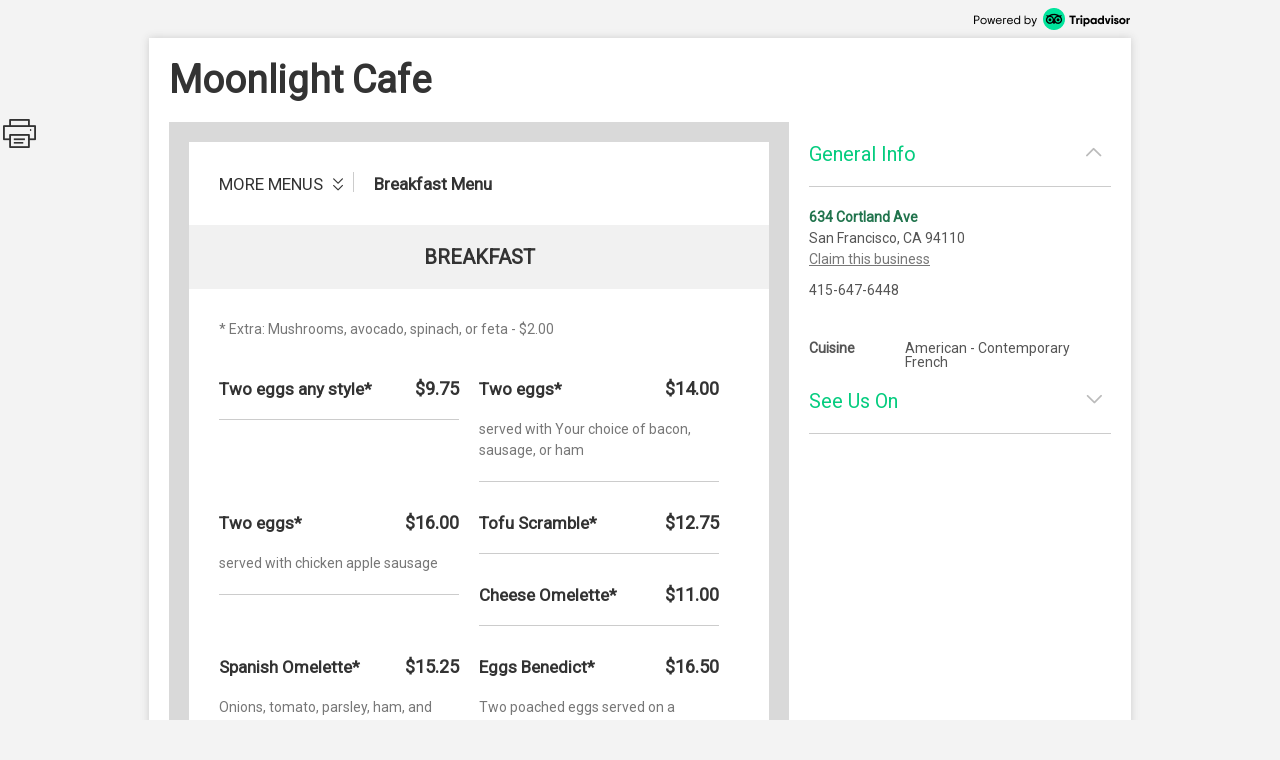

--- FILE ---
content_type: text/html; charset=utf-8
request_url: http://places.singleplatform.com/moonlight-cafe-4/menu
body_size: 16165
content:
<!DOCTYPE html>
<html>
    <head prefix="og: http://ogp.me/ns# fb: http://ogp.me/ns/fb# restaurant: http://ogp.me/ns/restaurant#">
        <title>Menus for Moonlight Cafe - San Francisco - SinglePlatform</title>
        <link rel="shortcut icon" href="https://s.singleplatform.com/images/ollie_favicon.ico?v=2" />

        

<meta name="viewport" content="width=device-width, initial-scale=1, user-scalable=no">
<meta charset="UTF-8"/>
<meta name="description" content=""/>
<meta name="keywords" content="Moonlight Cafe menu, Moonlight Cafe item descriptions, Moonlight Cafe prices, Moonlight Cafe Restaurant, San Francisco CA Restaurant, 94110 Restaurant"/>
<meta property="fb:app_id" content="188430584588617"/>



<meta property="og:type" content="restaurant.restaurant"/>
<meta property="og:url" content="http://places.singleplatform.com/moonlight-cafe-4/menu"/>
<meta property="og:title" content="Moonlight Cafe"/>
<meta property="og:image" content="http://a.singleplatform.com/sp/moonlight-cafe-4/fb_post_image.png"/>
<meta property="og:description" content="Online menus, items, descriptions and prices for Moonlight Cafe - Restaurant - San Francisco, CA 94110"/>
<meta property="restaurant:category" content="Restaurant"/>
<meta property="restaurant:owner_verified" content="False"/>
<meta property="restaurant:price_rating" content=""/>
<meta property="restaurant:contact_info:street_address" content="634 Cortland Ave "/>
<meta property="restaurant:contact_info:locality" content="San Francisco"/>
<meta property="restaurant:contact_info:region" content="CA"/>
<meta property="restaurant:contact_info:postal_code" content="94110"/>
<meta property="restaurant:contact_info:country_name" content="US"/>
<meta property="restaurant:contact_info:email" content=""/>
<meta property="restaurant:contact_info:phone_number" content="415-647-6448"/>
<meta property="restaurant:contact_info:website" content=""/>
<meta property="place:location:latitude" content="37.73876"/>
<meta property="place:location:longitude" content="-122.41538"/>



<meta name="format-detection" content="telephone=no"/>
<link rel="canonical" href="http://places.singleplatform.com/moonlight-cafe-4/menu"/>



        

<link rel="preconnect" href="https://fonts.googleapis.com">
<link rel="preconnect" href="https://fonts.gstatic.com" crossorigin>
<link href="https://fonts.googleapis.com/css2?family=EB+Garamond&family=Open+Sans&family=Roboto&display=swap" rel="stylesheet">

    <link rel="stylesheet" href="https://s.singleplatform.com/CACHE/css/output.a571325b9335.css" type="text/css">


        



        


<script src="https://s.singleplatform.com/js/lib/wedge/wedge-0.0.0.min.js"></script>
<script src="https://s.singleplatform.com/js/lib/jsrequire/jsrequire-0.3.1.min.js"></script>
<script>
    require.setBasePath('https://s.singleplatform.com/');
    require.setVersion('');
</script>

<script src="https://s.singleplatform.com/CACHE/js/output.7a1526aff780.js"></script>

        
<script type="application/ld+json">
{
    "@context": "http://schema.org",
    "@type": "Restaurant",
    "image": "https://photos.singleplatform.com/(&#x27;&#x27;,)",
    "priceRange": "$",
    "address": {
        "@type": "PostalAddress",
        "addressLocality": "San Francisco",
        "addressRegion": "CA",
        "postalCode": "94110",
        "streetAddress": "634 Cortland Ave"
    },
    "name": "Moonlight Cafe",
    "telephone": "415-647-6448",
    "url": "",
    "paymentAccepted": "",
    "description": "",
    
        "servesCuisine": "American - Contemporary, French",
        "menu": "http://places.singleplatform.com/moonlight-cafe-4/menu",
    
    "openingHoursSpecification": [],
    "hasOfferCatalog": {
        "@type": "OfferCatalog",
        "name": "Menu",
        "itemListElement": [{"@type": "OfferCatalog", "name": "Breakfast Menu", "itemListElement": [{"@type": "OfferCatalog", "name": "Breakfast", "itemListElement": [{"@type": "Offer", "priceCurrency": "USD", "price": 9.75, "itemOffered": {"@type": "MenuItem", "name": "Two eggs any style*", "description": "", "image": [""], "nutrition": {"@type": "NutritionInformation", "calories": ""}}}, {"@type": "Offer", "priceCurrency": "USD", "price": 14, "itemOffered": {"@type": "MenuItem", "name": "Two eggs*", "description": "served with Your choice of bacon, sausage, or ham", "image": [""], "nutrition": {"@type": "NutritionInformation", "calories": ""}}}, {"@type": "Offer", "priceCurrency": "USD", "price": 16, "itemOffered": {"@type": "MenuItem", "name": "Two eggs*", "description": "served with chicken apple sausage", "image": [""], "nutrition": {"@type": "NutritionInformation", "calories": ""}}}, {"@type": "Offer", "priceCurrency": "USD", "price": 12.75, "itemOffered": {"@type": "MenuItem", "name": "Tofu Scramble*", "description": "", "image": [""], "nutrition": {"@type": "NutritionInformation", "calories": ""}}}, {"@type": "Offer", "priceCurrency": "USD", "price": 11, "itemOffered": {"@type": "MenuItem", "name": "Cheese Omelette*", "description": "", "image": [""], "nutrition": {"@type": "NutritionInformation", "calories": ""}}}, {"@type": "Offer", "priceCurrency": "USD", "price": 15.25, "itemOffered": {"@type": "MenuItem", "name": "Spanish Omelette*", "description": "Onions, tomato, parsley, ham, and cheese", "image": [""], "nutrition": {"@type": "NutritionInformation", "calories": ""}}}, {"@type": "Offer", "priceCurrency": "USD", "price": 16.5, "itemOffered": {"@type": "MenuItem", "name": "Eggs Benedict*", "description": "Two poached eggs served on a toasted English Muffin with Canadian bacon and topped with Hollandaise sauce", "image": [""], "nutrition": {"@type": "NutritionInformation", "calories": ""}}}, {"@type": "Offer", "priceCurrency": "USD", "price": 15.5, "itemOffered": {"@type": "MenuItem", "name": "Eggs Florentine*", "description": "Two poached eggs served on a toasted English Muffin with saut\u00e9ed spinach topped with Hollandaise sauce", "image": [""], "nutrition": {"@type": "NutritionInformation", "calories": ""}}}, {"@type": "Offer", "priceCurrency": "USD", "price": 15.5, "itemOffered": {"@type": "MenuItem", "name": "Healthy Start*", "description": "Two poached eggs served over a toasted English Muffin topped with avocado and fresh salsa. Served with a side salad", "image": [""], "nutrition": {"@type": "NutritionInformation", "calories": ""}}}, {"@type": "Offer", "priceCurrency": "USD", "price": 16.5, "itemOffered": {"@type": "MenuItem", "name": "Sausalito Scramble*", "description": "Two scrambled eggs with grilled eggplant, roasted red peppers, pesto, tomatoes, and mozzarella cheese", "image": [""], "nutrition": {"@type": "NutritionInformation", "calories": ""}}}, {"@type": "Offer", "priceCurrency": "USD", "price": 16.5, "itemOffered": {"@type": "MenuItem", "name": "Western Scramble*", "description": "Two scrambled eggs with chicken apple sausage, yellow onions, tomatoes, bell peppers, and cheddar cheese", "image": [""], "nutrition": {"@type": "NutritionInformation", "calories": ""}}}, {"@type": "Offer", "priceCurrency": "USD", "price": 15.5, "itemOffered": {"@type": "MenuItem", "name": "Cancun Omelette*", "description": "Cheddar cheese omelette with ham, onions, mushrooms, and bell peppers", "image": [""], "nutrition": {"@type": "NutritionInformation", "calories": ""}}}, {"@type": "Offer", "priceCurrency": "USD", "price": 15.5, "itemOffered": {"@type": "MenuItem", "name": "Bernal Hill Omelette*", "description": "Omelette with feta cheese, black olives, spinach, and pine nuts", "image": [""], "nutrition": {"@type": "NutritionInformation", "calories": ""}}}, {"@type": "Offer", "priceCurrency": "USD", "price": 15.5, "itemOffered": {"@type": "MenuItem", "name": "Mediterranean Omelette*", "description": "Omelette with feta cheese, artichokes, mushrooms, olives, tomatoes, and onions", "image": [""], "nutrition": {"@type": "NutritionInformation", "calories": ""}}}, {"@type": "Offer", "priceCurrency": "USD", "price": 11, "itemOffered": {"@type": "MenuItem", "name": "Breakfast in a Pocket", "description": "Pita bread pocket stuffed with eggs, cheese, and bacon or sausage", "image": [""], "nutrition": {"@type": "NutritionInformation", "calories": ""}}}, {"@type": "Offer", "priceCurrency": "USD", "price": 6.75, "itemOffered": {"@type": "MenuItem", "name": "Croissant with egg and cheese", "description": "", "image": [""], "nutrition": {"@type": "NutritionInformation", "calories": ""}}}, {"@type": "Offer", "priceCurrency": "USD", "price": 11, "itemOffered": {"@type": "MenuItem", "name": "Breakfast Burrito", "description": "Flour Tortilla with eggs, green bell peppers, onions,cheese, salsa and your choice of, bacon,sausage, or ham", "image": [""], "nutrition": {"@type": "NutritionInformation", "calories": ""}}}, {"@type": "Offer", "priceCurrency": "USD", "price": 6.25, "itemOffered": {"@type": "MenuItem", "name": "Bagel with egg and cheese", "description": "", "image": [""], "nutrition": {"@type": "NutritionInformation", "calories": ""}}}, {"@type": "Offer", "priceCurrency": "USD", "price": 9.5, "itemOffered": {"@type": "MenuItem", "name": "Full stack of Pancakes", "description": "", "image": [""], "nutrition": {"@type": "NutritionInformation", "calories": ""}}}, {"@type": "Offer", "priceCurrency": "USD", "price": 9.25, "itemOffered": {"@type": "MenuItem", "name": "Short stack of Pancakes", "description": "", "image": [""], "nutrition": {"@type": "NutritionInformation", "calories": ""}}}, {"@type": "Offer", "priceCurrency": "USD", "price": 9.45, "itemOffered": {"@type": "MenuItem", "name": "French Toast", "description": "", "image": [""], "nutrition": {"@type": "NutritionInformation", "calories": ""}}}, {"@type": "Offer", "priceCurrency": "USD", "price": 10.45, "itemOffered": {"@type": "MenuItem", "name": "Walnut and raison Bread French Toast", "description": "", "image": [""], "nutrition": {"@type": "NutritionInformation", "calories": ""}}}, {"@type": "Offer", "priceCurrency": "USD", "price": 8, "itemOffered": {"@type": "MenuItem", "name": "Waffles", "description": "", "image": [""], "nutrition": {"@type": "NutritionInformation", "calories": ""}}}, {"@type": "Offer", "priceCurrency": "USD", "price": 3, "itemOffered": {"@type": "MenuItem", "name": "Fruit on Pancakes or Toast", "description": "", "image": [""], "nutrition": {"@type": "NutritionInformation", "calories": ""}}}, {"@type": "Offer", "priceCurrency": "USD", "price": 16.5, "itemOffered": {"@type": "MenuItem", "name": "Combo #1", "description": "Two French toast, two eggs, and your choice of bacon, sausage, or ham", "image": [""], "nutrition": {"@type": "NutritionInformation", "calories": ""}}}, {"@type": "Offer", "priceCurrency": "USD", "price": 15.5, "itemOffered": {"@type": "MenuItem", "name": "Combo #2", "description": "Two pancakes, two eggs, and your choice of bacon, sausage, or ham", "image": [""], "nutrition": {"@type": "NutritionInformation", "calories": ""}}}, {"@type": "Offer", "priceCurrency": "USD", "price": 8, "itemOffered": {"@type": "MenuItem", "name": "Oatmeal", "description": "", "image": [""], "nutrition": {"@type": "NutritionInformation", "calories": ""}}}, {"@type": "Offer", "priceCurrency": "USD", "price": 4.75, "itemOffered": {"@type": "MenuItem", "name": "Fresh Fruit", "description": "", "image": [""], "nutrition": {"@type": "NutritionInformation", "calories": ""}}}]}, {"@type": "OfferCatalog", "name": "Breakfast Sides", "itemListElement": [{"@type": "Offer", "priceCurrency": "USD", "price": 3.5, "itemOffered": {"@type": "MenuItem", "name": "Potatoes", "description": "", "image": [""], "nutrition": {"@type": "NutritionInformation", "calories": ""}}}, {"@type": "Offer", "priceCurrency": "USD", "price": 2.75, "itemOffered": {"@type": "MenuItem", "name": "English Muffin", "description": "", "image": [""], "nutrition": {"@type": "NutritionInformation", "calories": ""}}}, {"@type": "Offer", "priceCurrency": "USD", "price": 1.75, "itemOffered": {"@type": "MenuItem", "name": "Toast", "description": "", "image": [""], "nutrition": {"@type": "NutritionInformation", "calories": ""}}}, {"@type": "Offer", "priceCurrency": "USD", "price": 4.5, "itemOffered": {"@type": "MenuItem", "name": "Bacon, Sausage, or Ham", "description": "", "image": [""], "nutrition": {"@type": "NutritionInformation", "calories": ""}}}, {"@type": "Offer", "priceCurrency": "USD", "price": 6, "itemOffered": {"@type": "MenuItem", "name": "Chicken Apple Sausage", "description": "", "image": [""], "nutrition": {"@type": "NutritionInformation", "calories": ""}}}]}, {"@type": "OfferCatalog", "name": "Bagels", "itemListElement": [{"@type": "Offer", "priceCurrency": "USD", "price": 2.95, "itemOffered": {"@type": "MenuItem", "name": "Bagel with Butter", "description": "", "image": [""], "nutrition": {"@type": "NutritionInformation", "calories": ""}}}, {"@type": "Offer", "priceCurrency": "USD", "price": 3.5, "itemOffered": {"@type": "MenuItem", "name": "Bagel with Butter and Jelly", "description": "", "image": [""], "nutrition": {"@type": "NutritionInformation", "calories": ""}}}, {"@type": "Offer", "priceCurrency": "USD", "price": 3.75, "itemOffered": {"@type": "MenuItem", "name": "Bagel with Cream Cheese", "description": "", "image": [""], "nutrition": {"@type": "NutritionInformation", "calories": ""}}}, {"@type": "Offer", "priceCurrency": "USD", "price": 5.25, "itemOffered": {"@type": "MenuItem", "name": "Bagel with Hummus", "description": "", "image": [""], "nutrition": {"@type": "NutritionInformation", "calories": ""}}}, {"@type": "Offer", "priceCurrency": "USD", "price": 6.25, "itemOffered": {"@type": "MenuItem", "name": "Bagel with Pesto, Feta, & Fresh Tomato", "description": "", "image": [""], "nutrition": {"@type": "NutritionInformation", "calories": ""}}}, {"@type": "Offer", "priceCurrency": "USD", "price": 6.25, "itemOffered": {"@type": "MenuItem", "name": "Bagel with Cream cheese, sun dried tomatoes, and cukes", "description": "", "image": [""], "nutrition": {"@type": "NutritionInformation", "calories": ""}}}, {"@type": "Offer", "priceCurrency": "USD", "price": 5.95, "itemOffered": {"@type": "MenuItem", "name": "Bagel with Lox Spread", "description": "", "image": [""], "nutrition": {"@type": "NutritionInformation", "calories": ""}}}, {"@type": "Offer", "priceCurrency": "USD", "price": 11.25, "itemOffered": {"@type": "MenuItem", "name": "Bagel with Fresh Lox & the Works", "description": "", "image": [""], "nutrition": {"@type": "NutritionInformation", "calories": ""}}}]}, {"@type": "OfferCatalog", "name": "Extra on Bagels", "itemListElement": [{"@type": "Offer", "priceCurrency": "USD", "price": 2, "itemOffered": {"@type": "MenuItem", "name": "Avocado", "description": "", "image": [""], "nutrition": {"@type": "NutritionInformation", "calories": ""}}}, {"@type": "Offer", "priceCurrency": "USD", "price": 1, "itemOffered": {"@type": "MenuItem", "name": "Tomatoes, Onions, sprouts or cucumber", "description": "", "image": [""], "nutrition": {"@type": "NutritionInformation", "calories": ""}}}]}, {"@type": "OfferCatalog", "name": "Up in Front", "itemListElement": [{"@type": "Offer", "priceCurrency": "USD", "price": "", "itemOffered": {"@type": "MenuItem", "name": "Espresso", "description": "", "image": [""], "nutrition": {"@type": "NutritionInformation", "calories": ""}}}, {"@type": "Offer", "priceCurrency": "USD", "price": "", "itemOffered": {"@type": "MenuItem", "name": "Tea", "description": "", "image": [""], "nutrition": {"@type": "NutritionInformation", "calories": ""}}}, {"@type": "Offer", "priceCurrency": "USD", "price": "", "itemOffered": {"@type": "MenuItem", "name": "Coffee Drinks", "description": "", "image": [""], "nutrition": {"@type": "NutritionInformation", "calories": ""}}}, {"@type": "Offer", "priceCurrency": "USD", "price": "", "itemOffered": {"@type": "MenuItem", "name": "Sodas", "description": "", "image": [""], "nutrition": {"@type": "NutritionInformation", "calories": ""}}}, {"@type": "Offer", "priceCurrency": "USD", "price": "", "itemOffered": {"@type": "MenuItem", "name": "Juices", "description": "", "image": [""], "nutrition": {"@type": "NutritionInformation", "calories": ""}}}, {"@type": "Offer", "priceCurrency": "USD", "price": "", "itemOffered": {"@type": "MenuItem", "name": "Cookies", "description": "", "image": [""], "nutrition": {"@type": "NutritionInformation", "calories": ""}}}, {"@type": "Offer", "priceCurrency": "USD", "price": "", "itemOffered": {"@type": "MenuItem", "name": "Pastries", "description": "", "image": [""], "nutrition": {"@type": "NutritionInformation", "calories": ""}}}, {"@type": "Offer", "priceCurrency": "USD", "price": "", "itemOffered": {"@type": "MenuItem", "name": "Cakes", "description": "", "image": [""], "nutrition": {"@type": "NutritionInformation", "calories": ""}}}]}]}, {"@type": "OfferCatalog", "name": "Main Menu", "itemListElement": [{"@type": "OfferCatalog", "name": "Burgers", "itemListElement": [{"@type": "Offer", "priceCurrency": "USD", "price": 15.65, "itemOffered": {"@type": "MenuItem", "name": "Hamburger", "description": "", "image": [""], "nutrition": {"@type": "NutritionInformation", "calories": ""}}}, {"@type": "Offer", "priceCurrency": "USD", "price": 16.65, "itemOffered": {"@type": "MenuItem", "name": "Cheeseburger", "description": "American, Swiss, Jack, Pepper Jack, or Cheddar Cheese", "image": [""], "nutrition": {"@type": "NutritionInformation", "calories": ""}}}, {"@type": "Offer", "priceCurrency": "USD", "price": 18.5, "itemOffered": {"@type": "MenuItem", "name": "Port Wine Cheeseburger", "description": "Sharp cheddar cheese aged with portwine.", "image": [""], "nutrition": {"@type": "NutritionInformation", "calories": ""}}}, {"@type": "Offer", "priceCurrency": "USD", "price": 17.25, "itemOffered": {"@type": "MenuItem", "name": "Blue Burger", "description": "", "image": [""], "nutrition": {"@type": "NutritionInformation", "calories": ""}}}, {"@type": "Offer", "priceCurrency": "USD", "price": 17.25, "itemOffered": {"@type": "MenuItem", "name": "Texas Burger", "description": "Burger with an egg and American Cheese", "image": [""], "nutrition": {"@type": "NutritionInformation", "calories": ""}}}, {"@type": "Offer", "priceCurrency": "USD", "price": 17.5, "itemOffered": {"@type": "MenuItem", "name": "Kafta Burger in Pita", "description": "Mediterranean style burger served with a side of tahini sauce.", "image": [""], "nutrition": {"@type": "NutritionInformation", "calories": ""}}}, {"@type": "Offer", "priceCurrency": "USD", "price": 15.65, "itemOffered": {"@type": "MenuItem", "name": "Turkey Burger", "description": "", "image": [""], "nutrition": {"@type": "NutritionInformation", "calories": ""}}}, {"@type": "Offer", "priceCurrency": "USD", "price": 16.75, "itemOffered": {"@type": "MenuItem", "name": "Philly Cheese Steak with Fries", "description": "", "image": [""], "nutrition": {"@type": "NutritionInformation", "calories": ""}}}]}, {"@type": "OfferCatalog", "name": "Extras on Burgers", "itemListElement": [{"@type": "Offer", "priceCurrency": "USD", "price": 2.5, "itemOffered": {"@type": "MenuItem", "name": "Bacon", "description": "", "image": [""], "nutrition": {"@type": "NutritionInformation", "calories": ""}}}, {"@type": "Offer", "priceCurrency": "USD", "price": 2, "itemOffered": {"@type": "MenuItem", "name": "Avocado", "description": "", "image": [""], "nutrition": {"@type": "NutritionInformation", "calories": ""}}}, {"@type": "Offer", "priceCurrency": "USD", "price": 2, "itemOffered": {"@type": "MenuItem", "name": "Mushrooms", "description": "", "image": [""], "nutrition": {"@type": "NutritionInformation", "calories": ""}}}, {"@type": "Offer", "priceCurrency": "USD", "price": 1.75, "itemOffered": {"@type": "MenuItem", "name": "Grilled Onion", "description": "", "image": [""], "nutrition": {"@type": "NutritionInformation", "calories": ""}}}]}, {"@type": "OfferCatalog", "name": "Sandwiches", "itemListElement": [{"@type": "Offer", "priceCurrency": "USD", "price": 9.45, "itemOffered": {"@type": "MenuItem", "name": "Home Cooked Roasted Beef", "description": "", "image": [""], "nutrition": {"@type": "NutritionInformation", "calories": ""}}}, {"@type": "Offer", "priceCurrency": "USD", "price": 6.75, "itemOffered": {"@type": "MenuItem", "name": "Egg Salad", "description": "", "image": [""], "nutrition": {"@type": "NutritionInformation", "calories": ""}}}, {"@type": "Offer", "priceCurrency": "USD", "price": 11.5, "itemOffered": {"@type": "MenuItem", "name": "Grilled Chicken Breast", "description": "", "image": [""], "nutrition": {"@type": "NutritionInformation", "calories": ""}}}, {"@type": "Offer", "priceCurrency": "USD", "price": 9.45, "itemOffered": {"@type": "MenuItem", "name": "Pastrami (Hot or Cold)", "description": "", "image": [""], "nutrition": {"@type": "NutritionInformation", "calories": ""}}}, {"@type": "Offer", "priceCurrency": "USD", "price": 11, "itemOffered": {"@type": "MenuItem", "name": "B.L.T. (Mayo Lettuce and Tomato only)", "description": "", "image": [""], "nutrition": {"@type": "NutritionInformation", "calories": ""}}}, {"@type": "Offer", "priceCurrency": "USD", "price": 6.5, "itemOffered": {"@type": "MenuItem", "name": "Grilled Cheese", "description": "", "image": [""], "nutrition": {"@type": "NutritionInformation", "calories": ""}}}, {"@type": "Offer", "priceCurrency": "USD", "price": 9.75, "itemOffered": {"@type": "MenuItem", "name": "Roasted Turkey", "description": "", "image": [""], "nutrition": {"@type": "NutritionInformation", "calories": ""}}}, {"@type": "Offer", "priceCurrency": "USD", "price": 8.75, "itemOffered": {"@type": "MenuItem", "name": "Ham", "description": "", "image": [""], "nutrition": {"@type": "NutritionInformation", "calories": ""}}}, {"@type": "Offer", "priceCurrency": "USD", "price": 9, "itemOffered": {"@type": "MenuItem", "name": "Chicken Salad", "description": "", "image": [""], "nutrition": {"@type": "NutritionInformation", "calories": ""}}}, {"@type": "Offer", "priceCurrency": "USD", "price": 11.5, "itemOffered": {"@type": "MenuItem", "name": "Turkey Club with Bacon", "description": "", "image": [""], "nutrition": {"@type": "NutritionInformation", "calories": ""}}}, {"@type": "Offer", "priceCurrency": "USD", "price": 9.25, "itemOffered": {"@type": "MenuItem", "name": "Tuna Salad", "description": "", "image": [""], "nutrition": {"@type": "NutritionInformation", "calories": ""}}}, {"@type": "Offer", "priceCurrency": "USD", "price": 10.5, "itemOffered": {"@type": "MenuItem", "name": "Tuna Melt", "description": "", "image": [""], "nutrition": {"@type": "NutritionInformation", "calories": ""}}}, {"@type": "Offer", "priceCurrency": "USD", "price": 10.25, "itemOffered": {"@type": "MenuItem", "name": "Grilled Ham and Cheese", "description": "", "image": [""], "nutrition": {"@type": "NutritionInformation", "calories": ""}}}, {"@type": "Offer", "priceCurrency": "USD", "price": 10.95, "itemOffered": {"@type": "MenuItem", "name": "Gyro on Pita", "description": "", "image": [""], "nutrition": {"@type": "NutritionInformation", "calories": ""}}}]}, {"@type": "OfferCatalog", "name": "Extras on Sandwiches", "itemListElement": [{"@type": "Offer", "priceCurrency": "USD", "price": 1, "itemOffered": {"@type": "MenuItem", "name": "Sprouts", "description": "", "image": [""], "nutrition": {"@type": "NutritionInformation", "calories": ""}}}, {"@type": "Offer", "priceCurrency": "USD", "price": 1, "itemOffered": {"@type": "MenuItem", "name": "Cheese", "description": "", "image": [""], "nutrition": {"@type": "NutritionInformation", "calories": ""}}}, {"@type": "Offer", "priceCurrency": "USD", "price": 2, "itemOffered": {"@type": "MenuItem", "name": "Avocado", "description": "", "image": [""], "nutrition": {"@type": "NutritionInformation", "calories": ""}}}]}, {"@type": "OfferCatalog", "name": "Vegetarian", "itemListElement": [{"@type": "Offer", "priceCurrency": "USD", "price": 15.25, "itemOffered": {"@type": "MenuItem", "name": "Mediterranean Platter", "description": "", "image": [""], "nutrition": {"@type": "NutritionInformation", "calories": ""}}}, {"@type": "Offer", "priceCurrency": "USD", "price": 9.95, "itemOffered": {"@type": "MenuItem", "name": "Roasted Eggplant Sandwich", "description": "", "image": [""], "nutrition": {"@type": "NutritionInformation", "calories": ""}}}, {"@type": "Offer", "priceCurrency": "USD", "price": 8.95, "itemOffered": {"@type": "MenuItem", "name": "Veggie, Cheese, & Avocado Sandwich", "description": "", "image": [""], "nutrition": {"@type": "NutritionInformation", "calories": ""}}}, {"@type": "Offer", "priceCurrency": "USD", "price": 9.5, "itemOffered": {"@type": "MenuItem", "name": "Garden Veggie Burger", "description": "", "image": [""], "nutrition": {"@type": "NutritionInformation", "calories": ""}}}, {"@type": "Offer", "priceCurrency": "USD", "price": 9.45, "itemOffered": {"@type": "MenuItem", "name": "Falafel in a Pita", "description": "", "image": [""], "nutrition": {"@type": "NutritionInformation", "calories": ""}}}, {"@type": "Offer", "priceCurrency": "USD", "price": 9, "itemOffered": {"@type": "MenuItem", "name": "Veggie with Hummus in a Pita", "description": "", "image": [""], "nutrition": {"@type": "NutritionInformation", "calories": ""}}}]}, {"@type": "OfferCatalog", "name": "Soup And Salads", "itemListElement": [{"@type": "Offer", "priceCurrency": "USD", "price": 8.5, "itemOffered": {"@type": "MenuItem", "name": "Garden Salad", "description": "", "image": [""], "nutrition": {"@type": "NutritionInformation", "calories": ""}}}, {"@type": "Offer", "priceCurrency": "USD", "price": 11.95, "itemOffered": {"@type": "MenuItem", "name": "Greek Salad", "description": "", "image": [""], "nutrition": {"@type": "NutritionInformation", "calories": ""}}}, {"@type": "Offer", "priceCurrency": "USD", "price": 8.95, "itemOffered": {"@type": "MenuItem", "name": "Caesar Salad", "description": "", "image": [""], "nutrition": {"@type": "NutritionInformation", "calories": ""}}}, {"@type": "Offer", "priceCurrency": "USD", "price": 15.75, "itemOffered": {"@type": "MenuItem", "name": "Fresh Grilled Chicken Cesar Salad", "description": "", "image": [""], "nutrition": {"@type": "NutritionInformation", "calories": ""}}}, {"@type": "Offer", "priceCurrency": "USD", "price": 12, "itemOffered": {"@type": "MenuItem", "name": "Chef's Salad", "description": "", "image": [""], "nutrition": {"@type": "NutritionInformation", "calories": ""}}}, {"@type": "Offer", "priceCurrency": "USD", "price": 3.75, "itemOffered": {"@type": "MenuItem", "name": "Soup of the Day", "description": "", "image": [""], "nutrition": {"@type": "NutritionInformation", "calories": ""}}}]}, {"@type": "OfferCatalog", "name": "Savoury Crepes", "itemListElement": [{"@type": "Offer", "priceCurrency": "USD", "price": 9.5, "itemOffered": {"@type": "MenuItem", "name": "Basic", "description": "Onion and cheddar", "image": [""], "nutrition": {"@type": "NutritionInformation", "calories": ""}}}, {"@type": "Offer", "priceCurrency": "USD", "price": 13.5, "itemOffered": {"@type": "MenuItem", "name": "Florentine", "description": "Spinach, onion, cheddar, and cottage cheese", "image": [""], "nutrition": {"@type": "NutritionInformation", "calories": ""}}}, {"@type": "Offer", "priceCurrency": "USD", "price": 14.75, "itemOffered": {"@type": "MenuItem", "name": "Mediterranean", "description": "Artichokes, mushrooms, olives, tomatoes, onions", "image": [""], "nutrition": {"@type": "NutritionInformation", "calories": ""}}}, {"@type": "Offer", "priceCurrency": "USD", "price": 16.65, "itemOffered": {"@type": "MenuItem", "name": "Chicken Pesto", "description": "Mushrooms, tomatoes, onions, and provolone", "image": [""], "nutrition": {"@type": "NutritionInformation", "calories": ""}}}, {"@type": "Offer", "priceCurrency": "USD", "price": 16.65, "itemOffered": {"@type": "MenuItem", "name": "Chicken Pignoli", "description": "Mushrooms, pine nuts, and provolone", "image": [""], "nutrition": {"@type": "NutritionInformation", "calories": ""}}}, {"@type": "Offer", "priceCurrency": "USD", "price": 15.75, "itemOffered": {"@type": "MenuItem", "name": "Moonlight Delight", "description": "Roasted eggplant, red peppers, olives, tomatoes, onions, and cheddar", "image": [""], "nutrition": {"@type": "NutritionInformation", "calories": ""}}}, {"@type": "Offer", "priceCurrency": "USD", "price": 18.75, "itemOffered": {"@type": "MenuItem", "name": "Salmon", "description": "Smoked salmon, tomatoes, capers, spinach, Dijon, red onions, and mozzarella cheese", "image": [""], "nutrition": {"@type": "NutritionInformation", "calories": ""}}}, {"@type": "Offer", "priceCurrency": "USD", "price": 14, "itemOffered": {"@type": "MenuItem", "name": "Salsa", "description": "Avocado, olives, tomato, onions, cheddar, and sour cream", "image": [""], "nutrition": {"@type": "NutritionInformation", "calories": ""}}}, {"@type": "Offer", "priceCurrency": "USD", "price": 12.95, "itemOffered": {"@type": "MenuItem", "name": "Basilico", "description": "Fresh basil, tomatoes, onions, and provolone", "image": [""], "nutrition": {"@type": "NutritionInformation", "calories": ""}}}, {"@type": "Offer", "priceCurrency": "USD", "price": 15, "itemOffered": {"@type": "MenuItem", "name": "Hawaiian", "description": "Pineapple, ham, brown sugar, soy sauce, and provolone", "image": [""], "nutrition": {"@type": "NutritionInformation", "calories": ""}}}]}, {"@type": "OfferCatalog", "name": "Extras on Savoury Crepes", "itemListElement": [{"@type": "Offer", "priceCurrency": "USD", "price": 3, "itemOffered": {"@type": "MenuItem", "name": "Meat", "description": "", "image": [""], "nutrition": {"@type": "NutritionInformation", "calories": ""}}}, {"@type": "Offer", "priceCurrency": "USD", "price": 2, "itemOffered": {"@type": "MenuItem", "name": "Avocado", "description": "", "image": [""], "nutrition": {"@type": "NutritionInformation", "calories": ""}}}]}, {"@type": "OfferCatalog", "name": "Sweet Tooth Crepes", "itemListElement": [{"@type": "Offer", "priceCurrency": "USD", "price": 9.25, "itemOffered": {"@type": "MenuItem", "name": "Apple Cinnamon", "description": "", "image": [""], "nutrition": {"@type": "NutritionInformation", "calories": ""}}}, {"@type": "Offer", "priceCurrency": "USD", "price": 7.75, "itemOffered": {"@type": "MenuItem", "name": "Citron", "description": "", "image": [""], "nutrition": {"@type": "NutritionInformation", "calories": ""}}}, {"@type": "Offer", "priceCurrency": "USD", "price": 9.75, "itemOffered": {"@type": "MenuItem", "name": "Blintz", "description": "", "image": [""], "nutrition": {"@type": "NutritionInformation", "calories": ""}}}, {"@type": "Offer", "priceCurrency": "USD", "price": 9.5, "itemOffered": {"@type": "MenuItem", "name": "Nutella", "description": "", "image": [""], "nutrition": {"@type": "NutritionInformation", "calories": ""}}}, {"@type": "Offer", "priceCurrency": "USD", "price": 9.5, "itemOffered": {"@type": "MenuItem", "name": "Banana", "description": "", "image": [""], "nutrition": {"@type": "NutritionInformation", "calories": ""}}}, {"@type": "Offer", "priceCurrency": "USD", "price": 9.5, "itemOffered": {"@type": "MenuItem", "name": "Strawberry", "description": "", "image": [""], "nutrition": {"@type": "NutritionInformation", "calories": ""}}}, {"@type": "Offer", "priceCurrency": "USD", "price": 11, "itemOffered": {"@type": "MenuItem", "name": "Banana, Strawberry & Nutella", "description": "", "image": [""], "nutrition": {"@type": "NutritionInformation", "calories": ""}}}]}, {"@type": "OfferCatalog", "name": "Sides", "itemListElement": [{"@type": "Offer", "priceCurrency": "USD", "price": 3.75, "itemOffered": {"@type": "MenuItem", "name": "French Fries", "description": "", "image": [""], "nutrition": {"@type": "NutritionInformation", "calories": ""}}}, {"@type": "Offer", "priceCurrency": "USD", "price": 4.95, "itemOffered": {"@type": "MenuItem", "name": "Onion Rings", "description": "", "image": [""], "nutrition": {"@type": "NutritionInformation", "calories": ""}}}, {"@type": "Offer", "priceCurrency": "USD", "price": 3.5, "itemOffered": {"@type": "MenuItem", "name": "House Potato's", "description": "", "image": [""], "nutrition": {"@type": "NutritionInformation", "calories": ""}}}]}]}]
    }
}
</script>

    </head>
    <body id="singleplatform">
        <div class="modal-overlay hide">
    <div class="modal-table">
        <div class="modal-row">
            
    
                <div class="photos modal hide">
    
        <div class="nav-box">
            <div class="nav-table">
                <div class="nav-row">
                    <div class="nav">
                        <span class="icon icon-caret-left clickable"></span>
                        <span class="icon icon-caret-right clickable"></span>
                    </div>
                </div>
            </div>
        </div>
    

    <div class="display-row">
        <span class="photo">
            <!-- image goes here -->
        </span>
    </div>

    
        <div class="caption-row">
            <div class="caption">
                <!-- caption goes here -->
            </div>
            <div class="tags">
                <!-- tags go here -->
            </div>
        </div>
    
</div>

            

    <div class="ctct modal hide">
    <iframe frameborder="0" scrolling="no" horizontalscrolling="no" verticalscrolling="no"></iframe>
    <div class="clickable x">X</div>
</div>

    <div class="report-menu modal hide">
    <div class="report-content">
        <main>
            <div class="header">What's wrong with this menu?</div>
            <description>
                <ul class="options-list">
                    <li><button id="report-incorrect-prices" class="option-btn">Incorrect Prices</button></li>
                    <li><button id="report-incomplete-menu" class="option-btn">Incomplete Menu</button></li>
                    <li><button id="report-out-of-date-menu" class="option-btn">Out of Date Menu</button></li>
                    <li><button id="report-incorrect-contact-info" class="option-btn">Incorrect Contact Information</button></li>
                    <li><button id="report-other" class="option-btn">Other</button>
                </ul>
                <p class="success-msg hide">Successfully reported!</p>
            </description>
        </main>
        <button-set>
            <button class="modal-close-btn">Cancel</button>
        </button-set>
    </div>
</div>


        </div>
    </div>
</div>

        


        <div class="center-box-h">
            
<div class="header">
    <a class="powered-by" target="_blank" href="https://www.tripadvisor.com/ForRestaurants/ta_menuconnect"><img alt="Powered by Tripadvisor" src="https://s.singleplatform.com/images/singlepg/powered_by.png"/></a>
</div>



            <div class="box">
                <div class="location-title-row">
    <h1 class="location-title">
        

        <div class="web">Moonlight Cafe</div>
    </h1>
</div>

                <div class="mobile-cta">
    
</div>

                
    <div class="mobile-standard-buttons">
        <div class="call-jump row">
            <a href="tel:415-647-6448" class="call">
                <span class="icon icon-telephone"></span><span class="text">Call</span>
            </a>
            <a href="#all-menus" class="jump">
                <span class="icon icon-mobile-site"></span><span class="text">Menu</span>
            </a>
            <span class="sidebar-opener">
                <span class="icon icon-ran-with-errors"></span><span class="text">Info</span>
            </span>
        </div>
    </div>



                <div class="mobile-address-container">
                    <div class="mobile-address">
    <span class="text">
        
        <div class="address">
            634 Cortland Ave
        </div>
        
        
        <div class="city-state-zip">
            San Francisco, CA 94110
        </div>
        
    </span>
    <span class="icon icon-caret-right"></span>
</div>

                    
    <a href="https://m.uber.com/ul/?client_id=Md64GYThBYoDtZvyOWgMWiX04lvBY_yJ&amp;action=setPickup&amp;dropoff%5Blatitude%5D=37.73876&amp;dropoff%5Blongitude%5D=-122.41538&amp;dropoff%5Bnickname%5D=Moonlight+Cafe&amp;dropoff%5Bformatted_address%5D=634+Cortland+Ave+San+Francisco+CA+94110" class="mobile-address-action uber-btn">
        <div class="uber-action">
            <span class="uber-logo"></span>
            <span class="uber-text">Uber</span>
        </div>
    </a>


                </div>

                
    



                <div class="main-row">
                    <div class="main">
                        






    


    





    
    
        
            <div class="cover-image ">
    <img/>
    <div class="more-photos hide">MORE PHOTOS</div>
</div>

        

        <a name="all-menus"></a>
        <div class="menus">
            
                <div class="header">
    
    <div class="nav-row">
        
            


    <span class="nav clickable" role="listbox">
        <span class="more-menus">
            more  menus
        </span>
        <span class="icon expand icon-double-caret-down"></span>
        <span class="icon collapse icon-double-caret-up hide"></span>
    </span>

    <div class="dropdown hide">
        
            <div class="menu-name clickable" toggle="#menu-941532" description="">
                Breakfast Menu
            </div>
        
            <div class="menu-name clickable" toggle="#menu-941673" description="">
                Main Menu
            </div>
        
    </div>


        

        
            <h2 class="menu-title">
                Breakfast Menu
            </h2>
        

        
            <span class="icon icon-photo clickable hide"></span>
        
    </div>

    
        <div class="description"></div>
    
</div>

            

            
                
                    
    <div class="menu " id="menu-941532" toggle-group="menus">
    
        
    


<div class="section two-column">
    
        <a name="Breakfast"></a>
<div class="title">
    <h3>Breakfast</h3>

    
	
    <span class="pick icon icon-double-caret-down"></span>
    <select class="title section-select">
        
            <option selected="selected">Breakfast</option>
        
            <option >Breakfast Sides</option>
        
            <option >Bagels</option>
        
            <option >Extra on Bagels</option>
        
            <option >Up in Front</option>
        
    </select>



</div>

    

    <div class="items">
        
            
    <div class="description text">
        * Extra: Mushrooms, avocado, spinach, or feta - $2.00
    </div>


        

        
            
                <div class="item left" id="38480985">
    <div class="item-title-row">
        
            <h4 class="item-title">
    

    Two eggs any style*
</h4>

        
        
            


    
        
            <span class="price">
                
                    $9.75
                    
                
            </span>
        
    


        
        
            

        
    </div>

    
        

    
    
        
    
        
    


    
    
        




    
    
        

    

    

    <hr/>
</div>

            
        
            
                <div class="item left" id="38480986">
    <div class="item-title-row">
        
            <h4 class="item-title">
    

    Two eggs*
</h4>

        
        
            


    
        
            <span class="price">
                
                    $14.00
                    
                
            </span>
        
    


        
        
            

        
    </div>

    
        
    <div class="description text">
        served with Your choice of bacon, sausage, or ham
    </div>


    
    
        
    
        
    


    
    
        




    
    
        

    

    

    <hr/>
</div>

            
        
            
                <div class="item left" id="38480987">
    <div class="item-title-row">
        
            <h4 class="item-title">
    

    Two eggs*
</h4>

        
        
            


    
        
            <span class="price">
                
                    $16.00
                    
                
            </span>
        
    


        
        
            

        
    </div>

    
        
    <div class="description text">
        served with chicken apple sausage
    </div>


    
    
        
    
        
    


    
    
        




    
    
        

    

    

    <hr/>
</div>

            
        
            
                <div class="item left" id="38480988">
    <div class="item-title-row">
        
            <h4 class="item-title">
    

    Tofu Scramble*
</h4>

        
        
            


    
        
            <span class="price">
                
                    $12.75
                    
                
            </span>
        
    


        
        
            

        
    </div>

    
        

    
    
        
    
        
    


    
    
        




    
    
        

    

    

    <hr/>
</div>

            
        
            
                <div class="item left" id="38480990">
    <div class="item-title-row">
        
            <h4 class="item-title">
    

    Cheese Omelette*
</h4>

        
        
            


    
        
            <span class="price">
                
                    $11.00
                    
                
            </span>
        
    


        
        
            

        
    </div>

    
        

    
    
        
    
        
    


    
    
        




    
    
        

    

    

    <hr/>
</div>

            
        
            
                <div class="item left" id="38480991">
    <div class="item-title-row">
        
            <h4 class="item-title">
    

    Spanish Omelette*
</h4>

        
        
            


    
        
            <span class="price">
                
                    $15.25
                    
                
            </span>
        
    


        
        
            

        
    </div>

    
        
    <div class="description text">
        Onions, tomato, parsley, ham, and cheese
    </div>


    
    
        
    
        
    


    
    
        




    
    
        

    

    

    <hr/>
</div>

            
        
            
                <div class="item left" id="38480992">
    <div class="item-title-row">
        
            <h4 class="item-title">
    

    Eggs Benedict*
</h4>

        
        
            


    
        
            <span class="price">
                
                    $16.50
                    
                
            </span>
        
    


        
        
            

        
    </div>

    
        
    <div class="description text">
        Two poached eggs served on a toasted English Muffin with Canadian bacon and topped with Hollandaise sauce
    </div>


    
    
        
    
        
    


    
    
        




    
    
        

    

    

    <hr/>
</div>

            
        
            
                <div class="item left" id="38480993">
    <div class="item-title-row">
        
            <h4 class="item-title">
    

    Eggs Florentine*
</h4>

        
        
            


    
        
            <span class="price">
                
                    $15.50
                    
                
            </span>
        
    


        
        
            

        
    </div>

    
        
    <div class="description text">
        Two poached eggs served on a toasted English Muffin with sautéed spinach topped with Hollandaise sauce
    </div>


    
    
        
    
        
    


    
    
        




    
    
        

    

    

    <hr/>
</div>

            
        
            
                <div class="item left" id="38480994">
    <div class="item-title-row">
        
            <h4 class="item-title">
    

    Healthy Start*
</h4>

        
        
            


    
        
            <span class="price">
                
                    $15.50
                    
                
            </span>
        
    


        
        
            

        
    </div>

    
        
    <div class="description text">
        Two poached eggs served over a toasted English Muffin topped with avocado and fresh salsa. Served with a side salad
    </div>


    
    
        
    
        
    


    
    
        




    
    
        

    

    

    <hr/>
</div>

            
        
            
                <div class="item left" id="38480995">
    <div class="item-title-row">
        
            <h4 class="item-title">
    

    Sausalito Scramble*
</h4>

        
        
            


    
        
            <span class="price">
                
                    $16.50
                    
                
            </span>
        
    


        
        
            

        
    </div>

    
        
    <div class="description text">
        Two scrambled eggs with grilled eggplant, roasted red peppers, pesto, tomatoes, and mozzarella cheese
    </div>


    
    
        
    
        
    


    
    
        




    
    
        

    

    

    <hr/>
</div>

            
        
            
                <div class="item left" id="38480996">
    <div class="item-title-row">
        
            <h4 class="item-title">
    

    Western Scramble*
</h4>

        
        
            


    
        
            <span class="price">
                
                    $16.50
                    
                
            </span>
        
    


        
        
            

        
    </div>

    
        
    <div class="description text">
        Two scrambled eggs with chicken apple sausage, yellow onions, tomatoes, bell peppers, and cheddar cheese
    </div>


    
    
        
    
        
    


    
    
        




    
    
        

    

    

    <hr/>
</div>

            
        
            
                <div class="item left" id="38480997">
    <div class="item-title-row">
        
            <h4 class="item-title">
    

    Cancun Omelette*
</h4>

        
        
            


    
        
            <span class="price">
                
                    $15.50
                    
                
            </span>
        
    


        
        
            

        
    </div>

    
        
    <div class="description text">
        Cheddar cheese omelette with ham, onions, mushrooms, and bell peppers
    </div>


    
    
        
    
        
    


    
    
        




    
    
        

    

    

    <hr/>
</div>

            
        
            
                <div class="item left" id="38480998">
    <div class="item-title-row">
        
            <h4 class="item-title">
    

    Bernal Hill Omelette*
</h4>

        
        
            


    
        
            <span class="price">
                
                    $15.50
                    
                
            </span>
        
    


        
        
            

        
    </div>

    
        
    <div class="description text">
        Omelette with feta cheese, black olives, spinach, and pine nuts
    </div>


    
    
        
    
        
    


    
    
        




    
    
        

    

    

    <hr/>
</div>

            
        
            
                <div class="item left" id="38480999">
    <div class="item-title-row">
        
            <h4 class="item-title">
    

    Mediterranean Omelette*
</h4>

        
        
            


    
        
            <span class="price">
                
                    $15.50
                    
                
            </span>
        
    


        
        
            

        
    </div>

    
        
    <div class="description text">
        Omelette with feta cheese, artichokes, mushrooms, olives, tomatoes, and onions
    </div>


    
    
        
    
        
    


    
    
        




    
    
        

    

    

    <hr/>
</div>

            
        
            
                <div class="item left" id="38481001">
    <div class="item-title-row">
        
            <h4 class="item-title">
    

    Breakfast in a Pocket
</h4>

        
        
            


    
        
            <span class="price">
                
                    $11.00
                    
                
            </span>
        
    


        
        
            

        
    </div>

    
        
    <div class="description text">
        Pita bread pocket stuffed with eggs, cheese, and bacon or sausage
    </div>


    
    
        
    
        
    


    
    
        




    
    
        

    

    

    <hr/>
</div>

            
        
            
                <div class="item left" id="38481002">
    <div class="item-title-row">
        
            <h4 class="item-title">
    

    Croissant with egg and cheese
</h4>

        
        
            



        
        
            

        
    </div>

    
        

    
    
        

    
    
        




    
    
        
    <div class="multiprice-group">
        
            
                

<div class="multiprice">
    <ul class="leaders">
        <li>
            
                
            
            
                
            
            
                
            
            
                
                    
                        <span class="price is right">$6.75</span>
                    
                
            
        </li>
    </ul>
</div>

            
        
            
                

<div class="multiprice">
    <ul class="leaders">
        <li>
            
                <span class="title text">Add meat</span>
            
            
                
            
            
                
            
            
                
                    
                        <span class="price is right">$2.50</span>
                    
                
            
        </li>
    </ul>
</div>

            
        
    </div>


    

    

    <hr/>
</div>

            
        
            
                <div class="item left" id="39001614">
    <div class="item-title-row">
        
            <h4 class="item-title">
    

    Breakfast Burrito
</h4>

        
        
            


    
        
            <span class="price">
                
                    $11.00
                    
                
            </span>
        
    


        
        
            

        
    </div>

    
        
    <div class="description text">
        Flour Tortilla with eggs, green bell peppers, onions,cheese, salsa and your choice of, bacon,sausage, or ham
    </div>


    
    
        
    
        
    


    
    
        




    
    
        

    

    

    <hr/>
</div>

            
        
            
                <div class="item left" id="38481003">
    <div class="item-title-row">
        
            <h4 class="item-title">
    

    Bagel with egg and cheese
</h4>

        
        
            



        
        
            

        
    </div>

    
        

    
    
        

    
    
        




    
    
        
    <div class="multiprice-group">
        
            
                

<div class="multiprice">
    <ul class="leaders">
        <li>
            
                
            
            
                
            
            
                
            
            
                
                    
                        <span class="price is right">$6.25</span>
                    
                
            
        </li>
    </ul>
</div>

            
        
            
                

<div class="multiprice">
    <ul class="leaders">
        <li>
            
                <span class="title text">Add meat</span>
            
            
                
            
            
                
            
            
                
                    
                        <span class="price is right">$2.50</span>
                    
                
            
        </li>
    </ul>
</div>

            
        
    </div>


    

    

    <hr/>
</div>

            
        
            
                <div class="item left" id="38481004">
    <div class="item-title-row">
        
            <h4 class="item-title">
    

    Full stack of Pancakes
</h4>

        
        
            


    
        
            <span class="price">
                
                    $9.50
                    
                
            </span>
        
    


        
        
            

        
    </div>

    
        

    
    
        
    
        
    


    
    
        




    
    
        

    

    

    <hr/>
</div>

            
        
            
                <div class="item left" id="38481005">
    <div class="item-title-row">
        
            <h4 class="item-title">
    

    Short stack of Pancakes
</h4>

        
        
            


    
        
            <span class="price">
                
                    $9.25
                    
                
            </span>
        
    


        
        
            

        
    </div>

    
        

    
    
        
    
        
    


    
    
        




    
    
        

    

    

    <hr/>
</div>

            
        
            
                <div class="item left" id="38481006">
    <div class="item-title-row">
        
            <h4 class="item-title">
    

    French Toast
</h4>

        
        
            


    
        
            <span class="price">
                
                    $9.45
                    
                
            </span>
        
    


        
        
            

        
    </div>

    
        

    
    
        
    
        
    


    
    
        




    
    
        

    

    

    <hr/>
</div>

            
        
            
                <div class="item left" id="38481007">
    <div class="item-title-row">
        
            <h4 class="item-title">
    

    Walnut and raison Bread French Toast
</h4>

        
        
            


    
        
            <span class="price">
                
                    $10.45
                    
                
            </span>
        
    


        
        
            

        
    </div>

    
        

    
    
        
    
        
    


    
    
        




    
    
        

    

    

    <hr/>
</div>

            
        
            
                <div class="item left" id="38481008">
    <div class="item-title-row">
        
            <h4 class="item-title">
    

    Waffles
</h4>

        
        
            


    
        
            <span class="price">
                
                    $8.00
                    
                
            </span>
        
    


        
        
            

        
    </div>

    
        

    
    
        
    
        
    


    
    
        




    
    
        

    

    

    <hr/>
</div>

            
        
            
                <div class="item left" id="38481009">
    <div class="item-title-row">
        
            <h4 class="item-title">
    

    Fruit on Pancakes or Toast
</h4>

        
        
            


    
        
            <span class="price">
                
                    $3.00
                    
                
            </span>
        
    


        
        
            

        
    </div>

    
        

    
    
        
    
        
    


    
    
        




    
    
        

    

    

    <hr/>
</div>

            
        
            
                <div class="item left" id="38481010">
    <div class="item-title-row">
        
            <h4 class="item-title">
    

    Combo #1
</h4>

        
        
            


    
        
            <span class="price">
                
                    $16.50
                    
                
            </span>
        
    


        
        
            

        
    </div>

    
        
    <div class="description text">
        Two French toast, two eggs, and your choice of bacon, sausage, or ham
    </div>


    
    
        
    
        
    


    
    
        




    
    
        

    

    

    <hr/>
</div>

            
        
            
                <div class="item left" id="38481011">
    <div class="item-title-row">
        
            <h4 class="item-title">
    

    Combo #2
</h4>

        
        
            


    
        
            <span class="price">
                
                    $15.50
                    
                
            </span>
        
    


        
        
            

        
    </div>

    
        
    <div class="description text">
        Two pancakes, two eggs, and your choice of bacon, sausage, or ham
    </div>


    
    
        
    
        
    


    
    
        




    
    
        

    

    

    <hr/>
</div>

            
        
            
                <div class="item left" id="38481012">
    <div class="item-title-row">
        
            <h4 class="item-title">
    

    Oatmeal
</h4>

        
        
            



        
        
            

        
    </div>

    
        

    
    
        

    
    
        




    
    
        
    <div class="multiprice-group">
        
            
                

<div class="multiprice">
    <ul class="leaders">
        <li>
            
                
            
            
                
            
            
                
            
            
                
                    
                        <span class="price is right">$8.00</span>
                    
                
            
        </li>
    </ul>
</div>

            
        
            
                

<div class="multiprice">
    <ul class="leaders">
        <li>
            
                <span class="title text">With fresh fruit</span>
            
            
                
            
            
                
            
            
                
                    
                        <span class="price is right">$9.50</span>
                    
                
            
        </li>
    </ul>
</div>

            
        
    </div>


    

    

    <hr/>
</div>

            
        
            
                <div class="item left" id="38481013">
    <div class="item-title-row">
        
            <h4 class="item-title">
    

    Fresh Fruit
</h4>

        
        
            



        
        
            

        
    </div>

    
        

    
    
        

    
    
        




    
    
        
    <div class="multiprice-group">
        
            
                

<div class="multiprice">
    <ul class="leaders">
        <li>
            
                <span class="title text">Cup</span>
            
            
                
            
            
                
            
            
                
                    
                        <span class="price is right">$4.75</span>
                    
                
            
        </li>
    </ul>
</div>

            
        
            
                

<div class="multiprice">
    <ul class="leaders">
        <li>
            
                <span class="title text">Bowl</span>
            
            
                
            
            
                
            
            
                
                    
                        <span class="price is right">$5.95</span>
                    
                
            
        </li>
    </ul>
</div>

            
        
    </div>


    

    

    <hr/>
</div>

            
        
    </div>
</div>


    
        
    


<div class="section two-column">
    
        <a name="Breakfast Sides"></a>
<div class="title">
    <h3>Breakfast Sides</h3>

    
	
    <span class="pick icon icon-double-caret-down"></span>
    <select class="title section-select">
        
            <option >Breakfast</option>
        
            <option selected="selected">Breakfast Sides</option>
        
            <option >Bagels</option>
        
            <option >Extra on Bagels</option>
        
            <option >Up in Front</option>
        
    </select>



</div>

    

    <div class="items">
        
            

        

        
            
                <div class="item left" id="38481014">
    <div class="item-title-row">
        
            <h4 class="item-title">
    

    Potatoes
</h4>

        
        
            


    
        
            <span class="price">
                
                    $3.50
                    
                
            </span>
        
    


        
        
            

        
    </div>

    
        

    
    
        
    
        
    


    
    
        




    
    
        

    

    

    <hr/>
</div>

            
        
            
                <div class="item left" id="38481015">
    <div class="item-title-row">
        
            <h4 class="item-title">
    

    English Muffin
</h4>

        
        
            


    
        
            <span class="price">
                
                    $2.75
                    
                
            </span>
        
    


        
        
            

        
    </div>

    
        

    
    
        
    
        
    


    
    
        




    
    
        

    

    

    <hr/>
</div>

            
        
            
                <div class="item left" id="38481016">
    <div class="item-title-row">
        
            <h4 class="item-title">
    

    Toast
</h4>

        
        
            


    
        
            <span class="price">
                
                    $1.75
                    
                
            </span>
        
    


        
        
            

        
    </div>

    
        

    
    
        
    
        
    


    
    
        




    
    
        

    

    

    <hr/>
</div>

            
        
            
                <div class="item left" id="38481017">
    <div class="item-title-row">
        
            <h4 class="item-title">
    

    Bacon, Sausage, or Ham
</h4>

        
        
            


    
        
            <span class="price">
                
                    $4.50
                    
                
            </span>
        
    


        
        
            

        
    </div>

    
        

    
    
        
    
        
    


    
    
        




    
    
        

    

    

    <hr/>
</div>

            
        
            
                <div class="item left" id="38481018">
    <div class="item-title-row">
        
            <h4 class="item-title">
    

    Chicken Apple Sausage
</h4>

        
        
            


    
        
            <span class="price">
                
                    $6.00
                    
                
            </span>
        
    


        
        
            

        
    </div>

    
        

    
    
        
    
        
    


    
    
        




    
    
        

    

    

    <hr/>
</div>

            
        
    </div>
</div>


    
        
    


<div class="section two-column">
    
        <a name="Bagels"></a>
<div class="title">
    <h3>Bagels</h3>

    
	
    <span class="pick icon icon-double-caret-down"></span>
    <select class="title section-select">
        
            <option >Breakfast</option>
        
            <option >Breakfast Sides</option>
        
            <option selected="selected">Bagels</option>
        
            <option >Extra on Bagels</option>
        
            <option >Up in Front</option>
        
    </select>



</div>

    

    <div class="items">
        
            

        

        
            
                <div class="item left" id="38481019">
    <div class="item-title-row">
        
            <h4 class="item-title">
    

    Bagel with Butter
</h4>

        
        
            


    
        
            <span class="price">
                
                    $2.95
                    
                
            </span>
        
    


        
        
            

        
    </div>

    
        

    
    
        
    
        
    


    
    
        




    
    
        

    

    

    <hr/>
</div>

            
        
            
                <div class="item left" id="38481020">
    <div class="item-title-row">
        
            <h4 class="item-title">
    

    Bagel with Butter and Jelly
</h4>

        
        
            


    
        
            <span class="price">
                
                    $3.50
                    
                
            </span>
        
    


        
        
            

        
    </div>

    
        

    
    
        
    
        
    


    
    
        




    
    
        

    

    

    <hr/>
</div>

            
        
            
                <div class="item left" id="38481021">
    <div class="item-title-row">
        
            <h4 class="item-title">
    

    Bagel with Cream Cheese
</h4>

        
        
            


    
        
            <span class="price">
                
                    $3.75
                    
                
            </span>
        
    


        
        
            

        
    </div>

    
        

    
    
        
    
        
    


    
    
        




    
    
        

    

    

    <hr/>
</div>

            
        
            
                <div class="item left" id="38481022">
    <div class="item-title-row">
        
            <h4 class="item-title">
    

    Bagel with Hummus
</h4>

        
        
            


    
        
            <span class="price">
                
                    $5.25
                    
                
            </span>
        
    


        
        
            

        
    </div>

    
        

    
    
        
    
        
    


    
    
        




    
    
        

    

    

    <hr/>
</div>

            
        
            
                <div class="item left" id="38481023">
    <div class="item-title-row">
        
            <h4 class="item-title">
    

    Bagel with Pesto, Feta, &amp; Fresh Tomato
</h4>

        
        
            


    
        
            <span class="price">
                
                    $6.25
                    
                
            </span>
        
    


        
        
            

        
    </div>

    
        

    
    
        
    
        
    


    
    
        




    
    
        

    

    

    <hr/>
</div>

            
        
            
                <div class="item left" id="38481024">
    <div class="item-title-row">
        
            <h4 class="item-title">
    

    Bagel with Cream cheese, sun dried tomatoes, and cukes
</h4>

        
        
            


    
        
            <span class="price">
                
                    $6.25
                    
                
            </span>
        
    


        
        
            

        
    </div>

    
        

    
    
        
    
        
    


    
    
        




    
    
        

    

    

    <hr/>
</div>

            
        
            
                <div class="item left" id="38481025">
    <div class="item-title-row">
        
            <h4 class="item-title">
    

    Bagel with Lox Spread
</h4>

        
        
            


    
        
            <span class="price">
                
                    $5.95
                    
                
            </span>
        
    


        
        
            

        
    </div>

    
        

    
    
        
    
        
    


    
    
        




    
    
        

    

    

    <hr/>
</div>

            
        
            
                <div class="item left" id="38481026">
    <div class="item-title-row">
        
            <h4 class="item-title">
    

    Bagel with Fresh Lox &amp; the Works
</h4>

        
        
            


    
        
            <span class="price">
                
                    $11.25
                    
                
            </span>
        
    


        
        
            

        
    </div>

    
        

    
    
        
    
        
    


    
    
        




    
    
        

    

    

    <hr/>
</div>

            
        
    </div>
</div>


    
        
    


<div class="section two-column">
    
        <a name="Extra on Bagels"></a>
<div class="title">
    <h3>Extra on Bagels</h3>

    
	
    <span class="pick icon icon-double-caret-down"></span>
    <select class="title section-select">
        
            <option >Breakfast</option>
        
            <option >Breakfast Sides</option>
        
            <option >Bagels</option>
        
            <option selected="selected">Extra on Bagels</option>
        
            <option >Up in Front</option>
        
    </select>



</div>

    

    <div class="items">
        
            

        

        
            
                <div class="item left" id="38481027">
    <div class="item-title-row">
        
            <h4 class="item-title">
    

    Avocado
</h4>

        
        
            


    
        
            <span class="price">
                
                    $2.00
                    
                
            </span>
        
    


        
        
            

        
    </div>

    
        

    
    
        
    
        
    


    
    
        




    
    
        

    

    

    <hr/>
</div>

            
        
            
                <div class="item left" id="38481028">
    <div class="item-title-row">
        
            <h4 class="item-title">
    

    Tomatoes, Onions, sprouts or cucumber
</h4>

        
        
            


    
        
            <span class="price">
                
                    $1.00
                    
                
            </span>
        
    


        
        
            

        
    </div>

    
        

    
    
        
    
        
    


    
    
        




    
    
        

    

    

    <hr/>
</div>

            
        
    </div>
</div>


    
        
    


<div class="section two-column">
    
        <a name="Up in Front"></a>
<div class="title">
    <h3>Up in Front</h3>

    
	
    <span class="pick icon icon-double-caret-down"></span>
    <select class="title section-select">
        
            <option >Breakfast</option>
        
            <option >Breakfast Sides</option>
        
            <option >Bagels</option>
        
            <option >Extra on Bagels</option>
        
            <option selected="selected">Up in Front</option>
        
    </select>



</div>

    

    <div class="items">
        
            

        

        
            
                <div class="item left" id="38481029">
    <div class="item-title-row">
        
            <h4 class="item-title">
    

    Espresso
</h4>

        
        
            



        
        
            

        
    </div>

    
        

    
    
        

    
    
        




    
    
        

    

    

    <hr/>
</div>

            
        
            
                <div class="item left" id="38481030">
    <div class="item-title-row">
        
            <h4 class="item-title">
    

    Tea
</h4>

        
        
            



        
        
            

        
    </div>

    
        

    
    
        

    
    
        




    
    
        

    

    

    <hr/>
</div>

            
        
            
                <div class="item left" id="38481031">
    <div class="item-title-row">
        
            <h4 class="item-title">
    

    Coffee Drinks
</h4>

        
        
            



        
        
            

        
    </div>

    
        

    
    
        

    
    
        




    
    
        

    

    

    <hr/>
</div>

            
        
            
                <div class="item left" id="38481032">
    <div class="item-title-row">
        
            <h4 class="item-title">
    

    Sodas
</h4>

        
        
            



        
        
            

        
    </div>

    
        

    
    
        

    
    
        




    
    
        

    

    

    <hr/>
</div>

            
        
            
                <div class="item left" id="38481033">
    <div class="item-title-row">
        
            <h4 class="item-title">
    

    Juices
</h4>

        
        
            



        
        
            

        
    </div>

    
        

    
    
        

    
    
        




    
    
        

    

    

    <hr/>
</div>

            
        
            
                <div class="item left" id="38481034">
    <div class="item-title-row">
        
            <h4 class="item-title">
    

    Cookies
</h4>

        
        
            



        
        
            

        
    </div>

    
        

    
    
        

    
    
        




    
    
        

    

    

    <hr/>
</div>

            
        
            
                <div class="item left" id="38481035">
    <div class="item-title-row">
        
            <h4 class="item-title">
    

    Pastries
</h4>

        
        
            



        
        
            

        
    </div>

    
        

    
    
        

    
    
        




    
    
        

    

    

    <hr/>
</div>

            
        
            
                <div class="item left" id="38481036">
    <div class="item-title-row">
        
            <h4 class="item-title">
    

    Cakes
</h4>

        
        
            



        
        
            

        
    </div>

    
        

    
    
        

    
    
        




    
    
        

    

    

    <hr/>
</div>

            
        
    </div>
</div>


    

    
        

    
</div>


                
            
                
                    
    <div class="menu hide" id="menu-941673" toggle-group="menus">
    
        
    


<div class="section two-column">
    
        <a name="Burgers"></a>
<div class="title">
    <h3>Burgers</h3>

    
	
    <span class="pick icon icon-double-caret-down"></span>
    <select class="title section-select">
        
            <option selected="selected">Burgers</option>
        
            <option >Extras on Burgers</option>
        
            <option >Sandwiches</option>
        
            <option >Extras on Sandwiches</option>
        
            <option >Vegetarian</option>
        
            <option >Soup And Salads</option>
        
            <option >Savoury Crepes</option>
        
            <option >Extras on Savoury Crepes</option>
        
            <option >Sweet Tooth Crepes</option>
        
            <option >Sides</option>
        
    </select>



</div>

    

    <div class="items">
        
            
    <div class="description text">
        All Natural Angus Grass Fed Beef Ground Fresh Daily Served on a sesame bun with fries, lettuce, tomatoes, onions, pickles, and side mayo
    </div>


        

        
            
                <div class="item left" id="38490432">
    <div class="item-title-row">
        
            <h4 class="item-title">
    

    Hamburger
</h4>

        
        
            


    
        
            <span class="price">
                
                    $15.65
                    
                
            </span>
        
    


        
        
            

        
    </div>

    
        

    
    
        
    
        
    


    
    
        




    
    
        

    

    

    <hr/>
</div>

            
        
            
                <div class="item left" id="38490433">
    <div class="item-title-row">
        
            <h4 class="item-title">
    

    Cheeseburger
</h4>

        
        
            


    
        
            <span class="price">
                
                    $16.65
                    
                
            </span>
        
    


        
        
            

        
    </div>

    
        
    <div class="description text">
        American, Swiss, Jack, Pepper Jack, or Cheddar Cheese
    </div>


    
    
        
    
        
    


    
    
        




    
    
        

    

    

    <hr/>
</div>

            
        
            
                <div class="item left" id="38490434">
    <div class="item-title-row">
        
            <h4 class="item-title">
    

    Port Wine Cheeseburger
</h4>

        
        
            


    
        
            <span class="price">
                
                    $18.50
                    
                
            </span>
        
    


        
        
            

        
    </div>

    
        
    <div class="description text">
        Sharp cheddar cheese aged with portwine.
    </div>


    
    
        
    
        
    


    
    
        




    
    
        

    

    

    <hr/>
</div>

            
        
            
                <div class="item left" id="38490435">
    <div class="item-title-row">
        
            <h4 class="item-title">
    

    Blue Burger
</h4>

        
        
            


    
        
            <span class="price">
                
                    $17.25
                    
                
            </span>
        
    


        
        
            

        
    </div>

    
        

    
    
        
    
        
    


    
    
        




    
    
        

    

    

    <hr/>
</div>

            
        
            
                <div class="item left" id="39001924">
    <div class="item-title-row">
        
            <h4 class="item-title">
    

    Texas Burger
</h4>

        
        
            


    
        
            <span class="price">
                
                    $17.25
                    
                
            </span>
        
    


        
        
            

        
    </div>

    
        
    <div class="description text">
        Burger with an egg and American Cheese
    </div>


    
    
        
    
        
    


    
    
        




    
    
        

    

    

    <hr/>
</div>

            
        
            
                <div class="item left" id="38490436">
    <div class="item-title-row">
        
            <h4 class="item-title">
    

    Kafta Burger in Pita
</h4>

        
        
            


    
        
            <span class="price">
                
                    $17.50
                    
                
            </span>
        
    


        
        
            

        
    </div>

    
        
    <div class="description text">
        Mediterranean style burger served with a side of tahini sauce.
    </div>


    
    
        
    
        
    


    
    
        




    
    
        

    

    

    <hr/>
</div>

            
        
            
                <div class="item left" id="38490437">
    <div class="item-title-row">
        
            <h4 class="item-title">
    

    Turkey Burger
</h4>

        
        
            



        
        
            

        
    </div>

    
        

    
    
        

    
    
        




    
    
        
    <div class="multiprice-group">
        
            
                

<div class="multiprice">
    <ul class="leaders">
        <li>
            
                
            
            
                
            
            
                
            
            
                
                    
                        <span class="price is right">$15.65</span>
                    
                
            
        </li>
    </ul>
</div>

            
        
            
                

<div class="multiprice">
    <ul class="leaders">
        <li>
            
                <span class="title text">With cheese</span>
            
            
                
            
            
                
            
            
                
                    
                        <span class="price is right">$16.65</span>
                    
                
            
        </li>
    </ul>
</div>

            
        
    </div>


    

    

    <hr/>
</div>

            
        
            
                <div class="item left" id="38490438">
    <div class="item-title-row">
        
            <h4 class="item-title">
    

    Philly Cheese Steak with Fries
</h4>

        
        
            



        
        
            

        
    </div>

    
        

    
    
        

    
    
        




    
    
        
    <div class="multiprice-group">
        
            
                

<div class="multiprice">
    <ul class="leaders">
        <li>
            
                <span class="title text">Beef</span>
            
            
                
            
            
                
            
            
                
                    
                        <span class="price is right">$16.75</span>
                    
                
            
        </li>
    </ul>
</div>

            
        
            
                

<div class="multiprice">
    <ul class="leaders">
        <li>
            
                <span class="title text">Chicken</span>
            
            
                
            
            
                
            
            
                
                    
                        <span class="price is right">$16.75</span>
                    
                
            
        </li>
    </ul>
</div>

            
        
    </div>


    

    

    <hr/>
</div>

            
        
    </div>
</div>


    
        
    


<div class="section two-column">
    
        <a name="Extras on Burgers"></a>
<div class="title">
    <h3>Extras on Burgers</h3>

    
	
    <span class="pick icon icon-double-caret-down"></span>
    <select class="title section-select">
        
            <option >Burgers</option>
        
            <option selected="selected">Extras on Burgers</option>
        
            <option >Sandwiches</option>
        
            <option >Extras on Sandwiches</option>
        
            <option >Vegetarian</option>
        
            <option >Soup And Salads</option>
        
            <option >Savoury Crepes</option>
        
            <option >Extras on Savoury Crepes</option>
        
            <option >Sweet Tooth Crepes</option>
        
            <option >Sides</option>
        
    </select>



</div>

    

    <div class="items">
        
            

        

        
            
                <div class="item left" id="38490440">
    <div class="item-title-row">
        
            <h4 class="item-title">
    

    Bacon
</h4>

        
        
            


    
        
            <span class="price">
                
                    $2.50
                    
                
            </span>
        
    


        
        
            

        
    </div>

    
        

    
    
        
    
        
    


    
    
        




    
    
        

    

    

    <hr/>
</div>

            
        
            
                <div class="item left" id="38490441">
    <div class="item-title-row">
        
            <h4 class="item-title">
    

    Avocado
</h4>

        
        
            


    
        
            <span class="price">
                
                    $2.00
                    
                
            </span>
        
    


        
        
            

        
    </div>

    
        

    
    
        
    
        
    


    
    
        




    
    
        

    

    

    <hr/>
</div>

            
        
            
                <div class="item left" id="38490442">
    <div class="item-title-row">
        
            <h4 class="item-title">
    

    Mushrooms
</h4>

        
        
            


    
        
            <span class="price">
                
                    $2.00
                    
                
            </span>
        
    


        
        
            

        
    </div>

    
        

    
    
        
    
        
    


    
    
        




    
    
        

    

    

    <hr/>
</div>

            
        
            
                <div class="item left" id="38490443">
    <div class="item-title-row">
        
            <h4 class="item-title">
    

    Grilled Onion
</h4>

        
        
            


    
        
            <span class="price">
                
                    $1.75
                    
                
            </span>
        
    


        
        
            

        
    </div>

    
        

    
    
        
    
        
    


    
    
        




    
    
        

    

    

    <hr/>
</div>

            
        
    </div>
</div>


    
        
    


<div class="section two-column">
    
        <a name="Sandwiches"></a>
<div class="title">
    <h3>Sandwiches</h3>

    
	
    <span class="pick icon icon-double-caret-down"></span>
    <select class="title section-select">
        
            <option >Burgers</option>
        
            <option >Extras on Burgers</option>
        
            <option selected="selected">Sandwiches</option>
        
            <option >Extras on Sandwiches</option>
        
            <option >Vegetarian</option>
        
            <option >Soup And Salads</option>
        
            <option >Savoury Crepes</option>
        
            <option >Extras on Savoury Crepes</option>
        
            <option >Sweet Tooth Crepes</option>
        
            <option >Sides</option>
        
    </select>



</div>

    

    <div class="items">
        
            
    <div class="description text">
        Served on your choice of bread, with mustard, mayo, onions, lettuce, tomato, and pickles
    </div>


        

        
            
                <div class="item left" id="38490444">
    <div class="item-title-row">
        
            <h4 class="item-title">
    

    Home Cooked Roasted Beef
</h4>

        
        
            


    
        
            <span class="price">
                
                    $9.45
                    
                
            </span>
        
    


        
        
            

        
    </div>

    
        

    
    
        
    
        
    


    
    
        




    
    
        

    

    

    <hr/>
</div>

            
        
            
                <div class="item left" id="38490445">
    <div class="item-title-row">
        
            <h4 class="item-title">
    

    Egg Salad
</h4>

        
        
            


    
        
            <span class="price">
                
                    $6.75
                    
                
            </span>
        
    


        
        
            

        
    </div>

    
        

    
    
        
    
        
    


    
    
        




    
    
        

    

    

    <hr/>
</div>

            
        
            
                <div class="item left" id="38490446">
    <div class="item-title-row">
        
            <h4 class="item-title">
    

    Grilled Chicken Breast
</h4>

        
        
            


    
        
            <span class="price">
                
                    $11.50
                    
                
            </span>
        
    


        
        
            

        
    </div>

    
        

    
    
        
    
        
    


    
    
        




    
    
        

    

    

    <hr/>
</div>

            
        
            
                <div class="item left" id="38490447">
    <div class="item-title-row">
        
            <h4 class="item-title">
    

    Pastrami (Hot or Cold)
</h4>

        
        
            


    
        
            <span class="price">
                
                    $9.45
                    
                
            </span>
        
    


        
        
            

        
    </div>

    
        

    
    
        
    
        
    


    
    
        




    
    
        

    

    

    <hr/>
</div>

            
        
            
                <div class="item left" id="38490448">
    <div class="item-title-row">
        
            <h4 class="item-title">
    

    B.L.T. (Mayo Lettuce and Tomato only)
</h4>

        
        
            


    
        
            <span class="price">
                
                    $11.00
                    
                
            </span>
        
    


        
        
            

        
    </div>

    
        

    
    
        
    
        
    


    
    
        




    
    
        

    

    

    <hr/>
</div>

            
        
            
                <div class="item left" id="38490449">
    <div class="item-title-row">
        
            <h4 class="item-title">
    

    Grilled Cheese
</h4>

        
        
            


    
        
            <span class="price">
                
                    $6.50
                    
                
            </span>
        
    


        
        
            

        
    </div>

    
        

    
    
        
    
        
    


    
    
        




    
    
        

    

    

    <hr/>
</div>

            
        
            
                <div class="item left" id="38490450">
    <div class="item-title-row">
        
            <h4 class="item-title">
    

    Roasted Turkey
</h4>

        
        
            


    
        
            <span class="price">
                
                    $9.75
                    
                
            </span>
        
    


        
        
            

        
    </div>

    
        

    
    
        
    
        
    


    
    
        




    
    
        

    

    

    <hr/>
</div>

            
        
            
                <div class="item left" id="38490451">
    <div class="item-title-row">
        
            <h4 class="item-title">
    

    Ham
</h4>

        
        
            


    
        
            <span class="price">
                
                    $8.75
                    
                
            </span>
        
    


        
        
            

        
    </div>

    
        

    
    
        
    
        
    


    
    
        




    
    
        

    

    

    <hr/>
</div>

            
        
            
                <div class="item left" id="38490452">
    <div class="item-title-row">
        
            <h4 class="item-title">
    

    Chicken Salad
</h4>

        
        
            


    
        
            <span class="price">
                
                    $9.00
                    
                
            </span>
        
    


        
        
            

        
    </div>

    
        

    
    
        
    
        
    


    
    
        




    
    
        

    

    

    <hr/>
</div>

            
        
            
                <div class="item left" id="38490453">
    <div class="item-title-row">
        
            <h4 class="item-title">
    

    Turkey Club with Bacon
</h4>

        
        
            


    
        
            <span class="price">
                
                    $11.50
                    
                
            </span>
        
    


        
        
            

        
    </div>

    
        

    
    
        
    
        
    


    
    
        




    
    
        

    

    

    <hr/>
</div>

            
        
            
                <div class="item left" id="38490454">
    <div class="item-title-row">
        
            <h4 class="item-title">
    

    Tuna Salad
</h4>

        
        
            


    
        
            <span class="price">
                
                    $9.25
                    
                
            </span>
        
    


        
        
            

        
    </div>

    
        

    
    
        
    
        
    


    
    
        




    
    
        

    

    

    <hr/>
</div>

            
        
            
                <div class="item left" id="38490455">
    <div class="item-title-row">
        
            <h4 class="item-title">
    

    Tuna Melt
</h4>

        
        
            


    
        
            <span class="price">
                
                    $10.50
                    
                
            </span>
        
    


        
        
            

        
    </div>

    
        

    
    
        
    
        
    


    
    
        




    
    
        

    

    

    <hr/>
</div>

            
        
            
                <div class="item left" id="38490456">
    <div class="item-title-row">
        
            <h4 class="item-title">
    

    Grilled Ham and Cheese
</h4>

        
        
            


    
        
            <span class="price">
                
                    $10.25
                    
                
            </span>
        
    


        
        
            

        
    </div>

    
        

    
    
        
    
        
    


    
    
        




    
    
        

    

    

    <hr/>
</div>

            
        
            
                <div class="item left" id="38490457">
    <div class="item-title-row">
        
            <h4 class="item-title">
    

    Gyro on Pita
</h4>

        
        
            


    
        
            <span class="price">
                
                    $10.95
                    
                
            </span>
        
    


        
        
            

        
    </div>

    
        

    
    
        
    
        
    


    
    
        




    
    
        

    

    

    <hr/>
</div>

            
        
    </div>
</div>


    
        
    


<div class="section two-column">
    
        <a name="Extras on Sandwiches"></a>
<div class="title">
    <h3>Extras on Sandwiches</h3>

    
	
    <span class="pick icon icon-double-caret-down"></span>
    <select class="title section-select">
        
            <option >Burgers</option>
        
            <option >Extras on Burgers</option>
        
            <option >Sandwiches</option>
        
            <option selected="selected">Extras on Sandwiches</option>
        
            <option >Vegetarian</option>
        
            <option >Soup And Salads</option>
        
            <option >Savoury Crepes</option>
        
            <option >Extras on Savoury Crepes</option>
        
            <option >Sweet Tooth Crepes</option>
        
            <option >Sides</option>
        
    </select>



</div>

    

    <div class="items">
        
            

        

        
            
                <div class="item left" id="38490458">
    <div class="item-title-row">
        
            <h4 class="item-title">
    

    Sprouts
</h4>

        
        
            


    
        
            <span class="price">
                
                    $1.00
                    
                
            </span>
        
    


        
        
            

        
    </div>

    
        

    
    
        
    
        
    


    
    
        




    
    
        

    

    

    <hr/>
</div>

            
        
            
                <div class="item left" id="38490459">
    <div class="item-title-row">
        
            <h4 class="item-title">
    

    Cheese
</h4>

        
        
            


    
        
            <span class="price">
                
                    $1.00
                    
                
            </span>
        
    


        
        
            

        
    </div>

    
        

    
    
        
    
        
    


    
    
        




    
    
        

    

    

    <hr/>
</div>

            
        
            
                <div class="item left" id="38490460">
    <div class="item-title-row">
        
            <h4 class="item-title">
    

    Avocado
</h4>

        
        
            


    
        
            <span class="price">
                
                    $2.00
                    
                
            </span>
        
    


        
        
            

        
    </div>

    
        

    
    
        
    
        
    


    
    
        




    
    
        

    

    

    <hr/>
</div>

            
        
    </div>
</div>


    
        
    


<div class="section two-column">
    
        <a name="Vegetarian"></a>
<div class="title">
    <h3>Vegetarian</h3>

    
	
    <span class="pick icon icon-double-caret-down"></span>
    <select class="title section-select">
        
            <option >Burgers</option>
        
            <option >Extras on Burgers</option>
        
            <option >Sandwiches</option>
        
            <option >Extras on Sandwiches</option>
        
            <option selected="selected">Vegetarian</option>
        
            <option >Soup And Salads</option>
        
            <option >Savoury Crepes</option>
        
            <option >Extras on Savoury Crepes</option>
        
            <option >Sweet Tooth Crepes</option>
        
            <option >Sides</option>
        
    </select>



</div>

    

    <div class="items">
        
            

        

        
            
                <div class="item left" id="38490461">
    <div class="item-title-row">
        
            <h4 class="item-title">
    

    Mediterranean Platter
</h4>

        
        
            


    
        
            <span class="price">
                
                    $15.25
                    
                
            </span>
        
    


        
        
            

        
    </div>

    
        

    
    
        
    
        
    


    
    
        




    
    
        

    

    

    <hr/>
</div>

            
        
            
                <div class="item left" id="38490462">
    <div class="item-title-row">
        
            <h4 class="item-title">
    

    Roasted Eggplant Sandwich
</h4>

        
        
            


    
        
            <span class="price">
                
                    $9.95
                    
                
            </span>
        
    


        
        
            

        
    </div>

    
        

    
    
        
    
        
    


    
    
        




    
    
        

    

    

    <hr/>
</div>

            
        
            
                <div class="item left" id="38490463">
    <div class="item-title-row">
        
            <h4 class="item-title">
    

    Veggie, Cheese, &amp; Avocado Sandwich
</h4>

        
        
            


    
        
            <span class="price">
                
                    $8.95
                    
                
            </span>
        
    


        
        
            

        
    </div>

    
        

    
    
        
    
        
    


    
    
        




    
    
        

    

    

    <hr/>
</div>

            
        
            
                <div class="item left" id="38490464">
    <div class="item-title-row">
        
            <h4 class="item-title">
    

    Garden Veggie Burger
</h4>

        
        
            


    
        
            <span class="price">
                
                    $9.50
                    
                
            </span>
        
    


        
        
            

        
    </div>

    
        

    
    
        
    
        
    


    
    
        




    
    
        

    

    

    <hr/>
</div>

            
        
            
                <div class="item left" id="38490465">
    <div class="item-title-row">
        
            <h4 class="item-title">
    

    Falafel in a Pita
</h4>

        
        
            


    
        
            <span class="price">
                
                    $9.45
                    
                
            </span>
        
    


        
        
            

        
    </div>

    
        

    
    
        
    
        
    


    
    
        




    
    
        

    

    

    <hr/>
</div>

            
        
            
                <div class="item left" id="38490466">
    <div class="item-title-row">
        
            <h4 class="item-title">
    

    Veggie with Hummus in a Pita
</h4>

        
        
            


    
        
            <span class="price">
                
                    $9.00
                    
                
            </span>
        
    


        
        
            

        
    </div>

    
        

    
    
        
    
        
    


    
    
        




    
    
        

    

    

    <hr/>
</div>

            
        
    </div>
</div>


    
        
    


<div class="section two-column">
    
        <a name="Soup And Salads"></a>
<div class="title">
    <h3>Soup And Salads</h3>

    
	
    <span class="pick icon icon-double-caret-down"></span>
    <select class="title section-select">
        
            <option >Burgers</option>
        
            <option >Extras on Burgers</option>
        
            <option >Sandwiches</option>
        
            <option >Extras on Sandwiches</option>
        
            <option >Vegetarian</option>
        
            <option selected="selected">Soup And Salads</option>
        
            <option >Savoury Crepes</option>
        
            <option >Extras on Savoury Crepes</option>
        
            <option >Sweet Tooth Crepes</option>
        
            <option >Sides</option>
        
    </select>



</div>

    

    <div class="items">
        
            

        

        
            
                <div class="item left" id="38490467">
    <div class="item-title-row">
        
            <h4 class="item-title">
    

    Garden Salad
</h4>

        
        
            


    
        
            <span class="price">
                
                    $8.50
                    
                
            </span>
        
    


        
        
            

        
    </div>

    
        

    
    
        
    
        
    


    
    
        




    
    
        

    

    

    <hr/>
</div>

            
        
            
                <div class="item left" id="38490468">
    <div class="item-title-row">
        
            <h4 class="item-title">
    

    Greek Salad
</h4>

        
        
            


    
        
            <span class="price">
                
                    $11.95
                    
                
            </span>
        
    


        
        
            

        
    </div>

    
        

    
    
        
    
        
    


    
    
        




    
    
        

    

    
        
            

<div class="addon">
    <span class="plus text"></span>
    <span class="title">
        <ul class="leaders">
            <li class="text">with grilled chicken</li>
        </ul>
    </span>

    
        <span class="price">
            <ul class="leaders">
                <li>
                    
                        $16.95
                    
                </li>
            </ul>
        </span>
    
</div>

        
    

    <hr/>
</div>

            
        
            
                <div class="item left" id="38490469">
    <div class="item-title-row">
        
            <h4 class="item-title">
    

    Caesar Salad
</h4>

        
        
            


    
        
            <span class="price">
                
                    $8.95
                    
                
            </span>
        
    


        
        
            

        
    </div>

    
        

    
    
        
    
        
    


    
    
        




    
    
        

    

    

    <hr/>
</div>

            
        
            
                <div class="item left" id="38490470">
    <div class="item-title-row">
        
            <h4 class="item-title">
    

    Fresh Grilled Chicken Cesar Salad
</h4>

        
        
            


    
        
            <span class="price">
                
                    $15.75
                    
                
            </span>
        
    


        
        
            

        
    </div>

    
        

    
    
        
    
        
    


    
    
        




    
    
        

    

    

    <hr/>
</div>

            
        
            
                <div class="item left" id="38490471">
    <div class="item-title-row">
        
            <h4 class="item-title">
    

    Chef&#x27;s Salad
</h4>

        
        
            


    
        
            <span class="price">
                
                    $12.00
                    
                
            </span>
        
    


        
        
            

        
    </div>

    
        

    
    
        
    
        
    


    
    
        




    
    
        

    

    

    <hr/>
</div>

            
        
            
                <div class="item left" id="38490472">
    <div class="item-title-row">
        
            <h4 class="item-title">
    

    Soup of the Day
</h4>

        
        
            



        
        
            

        
    </div>

    
        

    
    
        

    
    
        




    
    
        
    <div class="multiprice-group">
        
            
                

<div class="multiprice">
    <ul class="leaders">
        <li>
            
                <span class="title text">Cup</span>
            
            
                
            
            
                
            
            
                
                    
                        <span class="price is right">$3.75</span>
                    
                
            
        </li>
    </ul>
</div>

            
        
            
                

<div class="multiprice">
    <ul class="leaders">
        <li>
            
                <span class="title text">Bowl</span>
            
            
                
            
            
                
            
            
                
                    
                        <span class="price is right">$4.75</span>
                    
                
            
        </li>
    </ul>
</div>

            
        
    </div>


    

    

    <hr/>
</div>

            
        
    </div>
</div>


    
        
    


<div class="section two-column">
    
        <a name="Savoury Crepes"></a>
<div class="title">
    <h3>Savoury Crepes</h3>

    
	
    <span class="pick icon icon-double-caret-down"></span>
    <select class="title section-select">
        
            <option >Burgers</option>
        
            <option >Extras on Burgers</option>
        
            <option >Sandwiches</option>
        
            <option >Extras on Sandwiches</option>
        
            <option >Vegetarian</option>
        
            <option >Soup And Salads</option>
        
            <option selected="selected">Savoury Crepes</option>
        
            <option >Extras on Savoury Crepes</option>
        
            <option >Sweet Tooth Crepes</option>
        
            <option >Sides</option>
        
    </select>



</div>

    

    <div class="items">
        
            
    <div class="description text">
        Served with House Potatoes
    </div>


        

        
            
                <div class="item left" id="38490473">
    <div class="item-title-row">
        
            <h4 class="item-title">
    

    Basic
</h4>

        
        
            


    
        
            <span class="price">
                
                    $9.50
                    
                
            </span>
        
    


        
        
            

        
    </div>

    
        
    <div class="description text">
        Onion and cheddar
    </div>


    
    
        
    
        
    


    
    
        




    
    
        

    

    

    <hr/>
</div>

            
        
            
                <div class="item left" id="38490474">
    <div class="item-title-row">
        
            <h4 class="item-title">
    

    Florentine
</h4>

        
        
            


    
        
            <span class="price">
                
                    $13.50
                    
                
            </span>
        
    


        
        
            

        
    </div>

    
        
    <div class="description text">
        Spinach, onion, cheddar, and cottage cheese
    </div>


    
    
        
    
        
    


    
    
        




    
    
        

    

    

    <hr/>
</div>

            
        
            
                <div class="item left" id="38490475">
    <div class="item-title-row">
        
            <h4 class="item-title">
    

    Mediterranean
</h4>

        
        
            


    
        
            <span class="price">
                
                    $14.75
                    
                
            </span>
        
    


        
        
            

        
    </div>

    
        
    <div class="description text">
        Artichokes, mushrooms, olives, tomatoes, onions
    </div>


    
    
        
    
        
    


    
    
        




    
    
        

    

    

    <hr/>
</div>

            
        
            
                <div class="item left" id="38490480">
    <div class="item-title-row">
        
            <h4 class="item-title">
    

    Chicken Pesto
</h4>

        
        
            


    
        
            <span class="price">
                
                    $16.65
                    
                
            </span>
        
    


        
        
            

        
    </div>

    
        
    <div class="description text">
        Mushrooms, tomatoes, onions, and provolone
    </div>


    
    
        
    
        
    


    
    
        




    
    
        

    

    

    <hr/>
</div>

            
        
            
                <div class="item left" id="38490476">
    <div class="item-title-row">
        
            <h4 class="item-title">
    

    Chicken Pignoli
</h4>

        
        
            


    
        
            <span class="price">
                
                    $16.65
                    
                
            </span>
        
    


        
        
            

        
    </div>

    
        
    <div class="description text">
        Mushrooms, pine nuts, and provolone
    </div>


    
    
        
    
        
    


    
    
        




    
    
        

    

    

    <hr/>
</div>

            
        
            
                <div class="item left" id="38490477">
    <div class="item-title-row">
        
            <h4 class="item-title">
    

    Moonlight Delight
</h4>

        
        
            


    
        
            <span class="price">
                
                    $15.75
                    
                
            </span>
        
    


        
        
            

        
    </div>

    
        
    <div class="description text">
        Roasted eggplant, red peppers, olives, tomatoes, onions, and cheddar
    </div>


    
    
        
    
        
    


    
    
        




    
    
        

    

    

    <hr/>
</div>

            
        
            
                <div class="item left" id="38490478">
    <div class="item-title-row">
        
            <h4 class="item-title">
    

    Salmon
</h4>

        
        
            


    
        
            <span class="price">
                
                    $18.75
                    
                
            </span>
        
    


        
        
            

        
    </div>

    
        
    <div class="description text">
        Smoked salmon, tomatoes, capers, spinach, Dijon, red onions, and mozzarella cheese
    </div>


    
    
        
    
        
    


    
    
        




    
    
        

    

    

    <hr/>
</div>

            
        
            
                <div class="item left" id="38490479">
    <div class="item-title-row">
        
            <h4 class="item-title">
    

    Salsa
</h4>

        
        
            


    
        
            <span class="price">
                
                    $14.00
                    
                
            </span>
        
    


        
        
            

        
    </div>

    
        
    <div class="description text">
        Avocado, olives, tomato, onions, cheddar, and sour cream
    </div>


    
    
        
    
        
    


    
    
        




    
    
        

    

    

    <hr/>
</div>

            
        
            
                <div class="item left" id="38490481">
    <div class="item-title-row">
        
            <h4 class="item-title">
    

    Basilico
</h4>

        
        
            


    
        
            <span class="price">
                
                    $12.95
                    
                
            </span>
        
    


        
        
            

        
    </div>

    
        
    <div class="description text">
        Fresh basil, tomatoes, onions, and provolone
    </div>


    
    
        
    
        
    


    
    
        




    
    
        

    

    

    <hr/>
</div>

            
        
            
                <div class="item left" id="38490482">
    <div class="item-title-row">
        
            <h4 class="item-title">
    

    Hawaiian
</h4>

        
        
            


    
        
            <span class="price">
                
                    $15.00
                    
                
            </span>
        
    


        
        
            

        
    </div>

    
        
    <div class="description text">
        Pineapple, ham, brown sugar, soy sauce, and provolone
    </div>


    
    
        
    
        
    


    
    
        




    
    
        

    

    

    <hr/>
</div>

            
        
    </div>
</div>


    
        
    


<div class="section two-column">
    
        <a name="Extras on Savoury Crepes"></a>
<div class="title">
    <h3>Extras on Savoury Crepes</h3>

    
	
    <span class="pick icon icon-double-caret-down"></span>
    <select class="title section-select">
        
            <option >Burgers</option>
        
            <option >Extras on Burgers</option>
        
            <option >Sandwiches</option>
        
            <option >Extras on Sandwiches</option>
        
            <option >Vegetarian</option>
        
            <option >Soup And Salads</option>
        
            <option >Savoury Crepes</option>
        
            <option selected="selected">Extras on Savoury Crepes</option>
        
            <option >Sweet Tooth Crepes</option>
        
            <option >Sides</option>
        
    </select>



</div>

    

    <div class="items">
        
            

        

        
            
                <div class="item left" id="38490483">
    <div class="item-title-row">
        
            <h4 class="item-title">
    

    Meat
</h4>

        
        
            


    
        
            <span class="price">
                
                    $3.00
                    
                
            </span>
        
    


        
        
            

        
    </div>

    
        

    
    
        
    
        
    


    
    
        




    
    
        

    

    

    <hr/>
</div>

            
        
            
                <div class="item left" id="38490484">
    <div class="item-title-row">
        
            <h4 class="item-title">
    

    Avocado
</h4>

        
        
            


    
        
            <span class="price">
                
                    $2.00
                    
                
            </span>
        
    


        
        
            

        
    </div>

    
        

    
    
        
    
        
    


    
    
        




    
    
        

    

    

    <hr/>
</div>

            
        
    </div>
</div>


    
        
    


<div class="section two-column">
    
        <a name="Sweet Tooth Crepes"></a>
<div class="title">
    <h3>Sweet Tooth Crepes</h3>

    
	
    <span class="pick icon icon-double-caret-down"></span>
    <select class="title section-select">
        
            <option >Burgers</option>
        
            <option >Extras on Burgers</option>
        
            <option >Sandwiches</option>
        
            <option >Extras on Sandwiches</option>
        
            <option >Vegetarian</option>
        
            <option >Soup And Salads</option>
        
            <option >Savoury Crepes</option>
        
            <option >Extras on Savoury Crepes</option>
        
            <option selected="selected">Sweet Tooth Crepes</option>
        
            <option >Sides</option>
        
    </select>



</div>

    

    <div class="items">
        
            

        

        
            
                <div class="item left" id="38490486">
    <div class="item-title-row">
        
            <h4 class="item-title">
    

    Apple Cinnamon
</h4>

        
        
            


    
        
            <span class="price">
                
                    $9.25
                    
                
            </span>
        
    


        
        
            

        
    </div>

    
        

    
    
        
    
        
    


    
    
        




    
    
        

    

    

    <hr/>
</div>

            
        
            
                <div class="item left" id="38490487">
    <div class="item-title-row">
        
            <h4 class="item-title">
    

    Citron
</h4>

        
        
            


    
        
            <span class="price">
                
                    $7.75
                    
                
            </span>
        
    


        
        
            

        
    </div>

    
        

    
    
        
    
        
    


    
    
        




    
    
        

    

    

    <hr/>
</div>

            
        
            
                <div class="item left" id="38490488">
    <div class="item-title-row">
        
            <h4 class="item-title">
    

    Blintz
</h4>

        
        
            


    
        
            <span class="price">
                
                    $9.75
                    
                
            </span>
        
    


        
        
            

        
    </div>

    
        

    
    
        
    
        
    


    
    
        




    
    
        

    

    

    <hr/>
</div>

            
        
            
                <div class="item left" id="38490489">
    <div class="item-title-row">
        
            <h4 class="item-title">
    

    Nutella
</h4>

        
        
            


    
        
            <span class="price">
                
                    $9.50
                    
                
            </span>
        
    


        
        
            

        
    </div>

    
        

    
    
        
    
        
    


    
    
        




    
    
        

    

    

    <hr/>
</div>

            
        
            
                <div class="item left" id="39001927">
    <div class="item-title-row">
        
            <h4 class="item-title">
    

    Banana
</h4>

        
        
            


    
        
            <span class="price">
                
                    $9.50
                    
                
            </span>
        
    


        
        
            

        
    </div>

    
        

    
    
        
    
        
    


    
    
        




    
    
        

    

    

    <hr/>
</div>

            
        
            
                <div class="item left" id="38490490">
    <div class="item-title-row">
        
            <h4 class="item-title">
    

    Strawberry
</h4>

        
        
            


    
        
            <span class="price">
                
                    $9.50
                    
                
            </span>
        
    


        
        
            

        
    </div>

    
        

    
    
        
    
        
    


    
    
        




    
    
        

    

    

    <hr/>
</div>

            
        
            
                <div class="item left" id="38490491">
    <div class="item-title-row">
        
            <h4 class="item-title">
    

    Banana, Strawberry &amp; Nutella
</h4>

        
        
            


    
        
            <span class="price">
                
                    $11.00
                    
                
            </span>
        
    


        
        
            

        
    </div>

    
        

    
    
        
    
        
    


    
    
        




    
    
        

    

    

    <hr/>
</div>

            
        
    </div>
</div>


    
        
    


<div class="section two-column">
    
        <a name="Sides"></a>
<div class="title">
    <h3>Sides</h3>

    
	
    <span class="pick icon icon-double-caret-down"></span>
    <select class="title section-select">
        
            <option >Burgers</option>
        
            <option >Extras on Burgers</option>
        
            <option >Sandwiches</option>
        
            <option >Extras on Sandwiches</option>
        
            <option >Vegetarian</option>
        
            <option >Soup And Salads</option>
        
            <option >Savoury Crepes</option>
        
            <option >Extras on Savoury Crepes</option>
        
            <option >Sweet Tooth Crepes</option>
        
            <option selected="selected">Sides</option>
        
    </select>



</div>

    

    <div class="items">
        
            

        

        
            
                <div class="item left" id="45959165">
    <div class="item-title-row">
        
            <h4 class="item-title">
    

    French Fries
</h4>

        
        
            


    
        
            <span class="price">
                
                    $3.75
                    
                
            </span>
        
    


        
        
            

        
    </div>

    
        

    
    
        
    
        
    


    
    
        




    
    
        

    

    

    <hr/>
</div>

            
        
            
                <div class="item left" id="45959166">
    <div class="item-title-row">
        
            <h4 class="item-title">
    

    Onion Rings
</h4>

        
        
            


    
        
            <span class="price">
                
                    $4.95
                    
                
            </span>
        
    


        
        
            

        
    </div>

    
        

    
    
        
    
        
    


    
    
        




    
    
        

    

    

    <hr/>
</div>

            
        
            
                <div class="item left" id="45959167">
    <div class="item-title-row">
        
            <h4 class="item-title">
    

    House Potato&#x27;s
</h4>

        
        
            


    
        
            <span class="price">
                
                    $3.50
                    
                
            </span>
        
    


        
        
            

        
    </div>

    
        

    
    
        
    
        
    


    
    
        




    
    
        

    

    

    <hr/>
</div>

            
        
    </div>
</div>


    

    
        

    
</div>


                
            
        </div>
    



<div class="footer">
    
    



    
        



    
        <a class="claim-this-location" target="_blank" href="https://www.tripadvisor.com/ForRestaurants/ta_menuconnect">
            claim this menu
        </a>
    



    <a class="attribution" target="_blank" href="https://www.tripadvisor.com/ForRestaurants/ta_menuconnect">
        
        <img class="" alt = "Tripadvisor logo"/>
    </a>



    
        
            <div class="disclaimer">
                <strong class="title">disclaimer:</strong> <em>pricing and availability subject to change.</em>
            </div>
        
    

    
            <div class="legal-links">
                <a href="https://tripadvisor.mediaroom.com/us-terms-of-use" target="_blank">Terms of Service</a> |
                <a href="https://tripadvisor.mediaroom.com/us-privacy-policy" target="_blank">Privacy Policy</a>
            </div>
    


    

</div>


    <div class="is-phone"></div>
<div class="is-x2"></div>
<div class="is-x3"></div>




    

<script>
    window.SinglePlatform = window.Singleplatform || {};
    
    SinglePlatform.json_data = {"contact": {"address_1": "634 Cortland Ave", "address_2": "", "city": "San Francisco", "country": "US", "email": "", "latitude": 37.73876, "longitude": -122.41538, "main_phone": "415-647-6448", "postcode": "94110", "region": "CA", "website": ""}, "analytics_host": "a.singleplatform.com", "available": true, "base_image_path": "https://photos.singleplatform.com", "cover_image_mobile": null, "cover_image_web": null, "ga_account_id": "UA-18767921-3", "images": [], "is_location_a_customer": false, "item_photos": {}, "menu_url": "http://places.singleplatform.com/moonlight-cafe-4/menu", "parent_business_id": null, "show_custom_colors": null, "spv2_id": "moonlight-cafe-4", "zagat_mobile_id": null, "zagat_web_id": null, "csrf_token": "6AD5tsATUVAzV1KXhpMhM5efK551WTrpQlnxJPJzMbudTIVXPAeon6oIVWkbEnyJ", "cta": {"url": "//singleapi.com/locations/moonlight-cafe-4/actions/nearby/?business_type=Restaurant&self=1&limit=3&client_id=czun8aboai400qaaeiewsbtcw"}, "publisher_name": null};
</script>

<script src="https://s.singleplatform.com/CACHE/js/output.c80d8357c9f7.js"></script>




    <div id="pixel-container" class="hide">
    <img id="call-button-pixel" class="hide" />
    <img id="map-link-pixel" class="hide" />
    <img id="system-print-pixel" class="hide" />
    <img id="print-button-pixel" class="hide" />
    <img id="twitter-st-button-pixel" class="hide" />
    <img id="facebook-st-button-pixel" class="hide" />
    <img id="google-st-button-pixel" class="hide" />
    <img id="email-st-button-pixel" class="hide" />
    <img id="report-incorrect-prices-button-pixel" class="hide" />
    <img id="report-incomplete-menu-button-pixel" class="hide" />
    <img id="report-out-of-date-menu-button-pixel" class="hide" />
    <img id="report-incorrect-contact-info-button-pixel" class="hide" />
    <img id="report-other-button-pixel" class="hide" />
    <img id="report-issue-button-pixel" class="hide" />
    <img id="report-modal-cancel-button-pixel" class="hide" />
    <img id="request-uber-ride" class="hide" />
</div>



                        
                          
    
    <div class="share-this hide">
        <div class="icon icon-print"></div>
        <div id="twitter-st" class="st-button st_twitter_large" displaytext="tweet"></div>
        <div id="facebook-st" class="st-button st_facebook_large" displaytext="facebook"></div>
        <div id="google-st" class="st-button st_googleplus_large" displaytext="google +"></div>
        <div id="email-st" class="st-button st_email_large" displaytext="email"></div>
    </div>


                        
                    </div>

                    
                      


<div class="sidebar-bg hide"></div>
<div class="primary sidebar hide">
    <div class="order-now hide">
        <div class="description-group hide">
            <div class="description text"></div>
            <div class="discount-percentage text"></div>
        </div>
        <a target="_blank">
            <img/>
        </a>
    </div>
    <div class="section browse-nearby" toggle-group="sidebar-section">
        <div class="title">
            <h2 class="clickable" toggle=".sidebar .section.browse-nearby">
                Browse Nearby
            </h2>
            <span class="icon expand icon-caret-down clickable" toggle=".sidebar .section.browse-nearby"></span>
            <span class="icon collapse icon-caret-up clickable" toggle=".sidebar .section.empty"></span>
        </div>
        <div class="content">
            <div class="info-group text">
                <a class="offer clickable">
                    <span class="location">
                        <div class="name"></div>
                        <div class="city-state"></div>
                    </span>
                    <span class="icon icon-caret-right"></span>
                </a>
            </div>
        </div>
    </div>

    

    <div class="section general-info" toggle-group="sidebar-section">
        <div class="title">
            <h2 class="clickable" toggle=".sidebar .section.general-info">
                General Info
            </h2>
            <span class="icon expand icon-caret-down clickable" toggle=".sidebar .section.general-info"></span>
            <span class="icon collapse icon-caret-up clickable" toggle=".sidebar .section.empty"></span>
        </div>
        <div class="content">
            <div class="info-group text">
                
                    <div class="address">
                        <a class="map" target="_blank" href="https://maps.google.com/maps/?q=634+Cortland+Ave++San+Francisco+CA+94110">634 Cortland Ave</a>
                    </div>
                

                
                    <div class="city-state-zip">
                        San Francisco, CA 94110
                    </div>
                

                
                    <a class="sidebar-claim-location-link" target="_blank" href="https://www.tripadvisor.com/ForRestaurants/ta_menuconnect">Claim this business</a>
                

                
                    <div class="phone">
                        415-647-6448
                    </div>
                
            </div>
            <div class="info-group text">
                

                
                    <div class="map">
                        <a target="_blank" href="http://maps.google.com/maps?q=634 Cortland Ave  San Francisco CA 94110&t=m&z=16">
                            <img alt="Map of Moonlight Cafe"/>
                        </a>
                    </div>
                
            </div>

            
                <div class="info-group table text">
                    

                    
                        <div class="row">
                            <span class="title">
                                Cuisine
                            </span>
                            <span class="text-group">
                                
                                <div>
                                    American - Contemporary
                                </div>
                                
                                <div>
                                    French
                                </div>
                                
                            </span>
                        </div>
                    

                    
                </div>
            
        </div>
    </div>

    

    

    
        <div class="section see-us-on" toggle-group="sidebar-section">
            <div class="title">
                <h2 class="clickable" toggle=".sidebar .section.see-us-on">
                    See Us On
                </h2>
                <span class="icon expand icon-caret-down clickable" toggle=".sidebar .section.see-us-on"></span>
                <span class="icon collapse icon-caret-up clickable" toggle=".sidebar .section.empty"></span>
            </div>
            <div class="content">
                <div class="info-group grid text">
                    
                        <a class="publisher" target="_blank" href="http://www.urbanspoon.com/cities/6-sf-bay-area/restaurants/87839-moonlight-cafe/menu">
                            <span class="icon icon-square-zomato"></span><span class="name">Zomato</span>
                        </a>
                    
                        <a class="publisher" target="_blank" href="http://www.yelp.com/biz/-Q-iG5JGTTwfuifDMbXNAQ">
                            <span class="icon icon-square-yelp"></span><span class="name">Yelp</span>
                        </a>
                    
                        <a class="publisher" target="_blank" href="https://foursquare.com/v/moonlight-cafe/4a832ca5f964a52047fa1fe3">
                            <span class="icon icon-square-foursquare"></span><span class="name">Foursquare</span>
                        </a>
                    
                </div>
            </div>
        </div>
    

    <div class="section empty" toggle-group="sidebar-section"></div>

    
</div>


                    

                    
                    

                </div>
            </div>
        </div>

        

<script src="https://s.singleplatform.com/CACHE/js/output.2f9d1048d2d0.js"></script>

    </body>
</html>


--- FILE ---
content_type: text/javascript
request_url: https://s.singleplatform.com/js/lib/jsrequire/jsrequire-0.3.1.min.js
body_size: 2620
content:
/*
    jsrequire.js (require :: Ridiculously simple JavaScript resource loading)
    v0.2.2 (c) Alexander Sagalovskiy
    MIT License
    ~~~
    LAB.js (LABjs :: Loading And Blocking JavaScript)
    v2.0.3 (c) Kyle Simpson
    MIT License
*/
!function(e){function t(e){return"[object Function]"==Object.prototype.toString.call(e)}function n(e){return"[object Array]"==Object.prototype.toString.call(e)}function r(e,t){var n=/^\w+\:\/\//;return/^\/\/\/?/.test(e)?e=location.protocol+e:n.test(e)||"/"==e.charAt(0)||(e=(t||"")+e),n.test(e)?e:("/"==e.charAt(0)?m:w)+e}function i(e,t){for(var n in e)e.hasOwnProperty(n)&&(t[n]=e[n]);return t}function s(e){for(var t=!1,n=0;n<e.scripts.length;n++)e.scripts[n].ready&&e.scripts[n].exec_trigger&&(t=!0,e.scripts[n].exec_trigger(),e.scripts[n].exec_trigger=null);return t}function o(e,t,n,r){e.onload=e.onreadystatechange=function(){e.readyState&&"complete"!=e.readyState&&"loaded"!=e.readyState||t[n]||(e.onload=e.onreadystatechange=null,r())}}function c(e){e.ready=e.finished=!0;for(var t=0;t<e.finished_listeners.length;t++)e.finished_listeners[t]();e.ready_listeners=[],e.finished_listeners=[]}function a(e,t,n,r,i){setTimeout(function(){var s,c,a=t.real_src;if("item"in _){if(!_[0])return void setTimeout(arguments.callee,25);_=_[0]}s=document.createElement("script"),t.type&&(s.type=t.type),t.charset&&(s.charset=t.charset),i?B?(e[y]&&O("start script preload: "+a),n.elem=s,S?(s.preload=!0,s.onpreload=r):s.onreadystatechange=function(){"loaded"==s.readyState&&r()},s.src=a):i&&0==a.indexOf(m)&&e[f]?(c=new XMLHttpRequest,e[y]&&O("start script preload (xhr): "+a),c.onreadystatechange=function(){4==c.readyState&&(c.onreadystatechange=function(){},n.text=c.responseText+"\n//@ sourceURL="+a,r())},c.open("GET",a),c.send()):(e[y]&&O("start script preload (cache): "+a),s.type="text/cache-script",o(s,n,"ready",function(){_.removeChild(s),r()}),s.src=a,_.insertBefore(s,_.firstChild)):b?(e[y]&&O("start script load (ordered async): "+a),s.async=!1,o(s,n,"finished",r),s.src=a,_.insertBefore(s,_.firstChild)):(e[y]&&O("start script load: "+a),o(s,n,"finished",r),s.src=a,_.insertBefore(s,_.firstChild))},0)}function u(){function w(e,t,n){function r(){null!=i&&(i=null,c(n))}var i;$[t.src].finished||(e[p]||($[t.src].finished=!0),i=n.elem||document.createElement("script"),t.type&&(i.type=t.type),t.charset&&(i.charset=t.charset),o(i,n,"finished",r),n.elem?n.elem=null:n.text?(i.onload=i.onreadystatechange=null,i.text=n.text):i.src=t.real_src,_.insertBefore(i,_.firstChild),n.text&&r())}function m(e,t,n,i){var s,o,u=function(){t.ready_cb(t,function(){w(e,t,s)})},l=function(){t.finished_cb(t,n)};t.src=r(t.src,e[g]),t.real_src=t.src+(e[h]?(/\?.*$/.test(t.src)?"&_":"?_")+~~(1e9*Math.random())+"=":""),$[t.src]||($[t.src]={items:[],finished:!1}),o=$[t.src].items,e[p]||0==o.length?(s=o[o.length]={ready:!1,finished:!1,ready_listeners:[u],finished_listeners:[l]},a(e,t,s,i?function(){s.ready=!0;for(var e=0;e<s.ready_listeners.length;e++)s.ready_listeners[e]();s.ready_listeners=[]}:function(){c(s)},i)):(s=o[0],s.finished?l():s.finished_listeners.push(l))}function v(){function e(e,t){l[y]&&O("script preload finished: "+e.real_src),e.ready=!0,e.exec_trigger=t,o()}function r(e,t){l[y]&&O("script execution finished: "+e.real_src),e.ready=e.finished=!0,e.exec_trigger=null;for(var n=0;n<t.scripts.length;n++)if(!t.scripts[n].finished)return;t.finished=!0,o()}function o(){for(;p<f.length;)if(t(f[p])){l[y]&&O("$LAB.wait() executing: "+f[p]);try{f[p++]()}catch(e){l[y]&&x("$LAB.wait() error caught: ",e)}}else{if(!f[p].finished){if(s(f[p]))continue;break}p++}p==f.length&&(h=!1,u=!1)}function c(){u&&u.scripts||f.push(u={scripts:[],finished:!0})}var a,u,l=i(S,{}),f=[],p=0,h=!1;return a={script:function(){for(var s=0;s<arguments.length;s++)!function(s,o){var f;n(s)||(o=[s]);for(var p=0;p<o.length;p++)c(),s=o[p],t(s)&&(s=s()),s&&(n(s)?(f=[].slice.call(s),f.unshift(p,1),[].splice.apply(o,f),p--):("string"==typeof s&&(s={src:s}),s=i(s,{ready:!1,ready_cb:e,finished:!1,finished_cb:r}),u.finished=!1,u.scripts.push(s),m(l,s,u,b&&h),h=!0,l[d]&&a.wait()))}(arguments[s],arguments[s]);return a},wait:function(){if(arguments.length>0){for(var e=0;e<arguments.length;e++)f.push(arguments[e]);u=f[f.length-1]}else u=!1;return o(),a}},{script:a.script,wait:a.wait,setOptions:function(e){return i(e,l),a}}}var L,S={},b=B||A,M=[],$={};return S[f]=!0,S[d]=!1,S[p]=!1,S[h]=!1,S[y]=!1,S[g]="",L={setGlobalDefaults:function(e){return i(e,S),L},setOptions:function(){return v().setOptions.apply(null,arguments)},script:function(){return v().script.apply(null,arguments)},wait:function(){return v().wait.apply(null,arguments)},queueScript:function(){return M[M.length]={type:"script",args:[].slice.call(arguments)},L},queueWait:function(){return M[M.length]={type:"wait",args:[].slice.call(arguments)},L},runQueue:function(){for(var e,t=L,n=M.length,r=n;--r>=0;)e=M.shift(),t=t[e.type].apply(null,e.args);return t},noConflict:function(){return e.$LAB=l,L},sandbox:function(){return u()}}}var l=e.$LAB,f="UseLocalXHR",d="AlwaysPreserveOrder",p="AllowDuplicates",h="CacheBust",y="Debug",g="BasePath",w=/^[^?#]*\//.exec(location.href)[0],m=/^\w+\:\/\/\/?[^\/]+/.exec(w)[0],_=document.head||document.getElementsByTagName("head"),v=e.opera&&"[object Opera]"==Object.prototype.toString.call(e.opera)||"MozAppearance"in document.documentElement.style,O=function(){},x=O,L=document.createElement("script"),S="boolean"==typeof L.preload,B=S||L.readyState&&"uninitialized"==L.readyState,b=!B&&L.async===!0,A=!B&&!b&&!v;e.console&&e.console.log&&(e.console.error||(e.console.error=e.console.log),O=function(t){e.console.log(t)},x=function(t,n){e.console.error(t,n)}),e.$LAB=u(),function(e,t,n){null==document.readyState&&document[e]&&(document.readyState="loading",document[e](t,n=function(){document.removeEventListener(t,n,!1),document.readyState="complete"},!1))}("addEventListener","DOMContentLoaded")}(this),function(){function e(){setTimeout(function(){0===Object.keys(s).length&&(o.forEach(function(e){e.forEach(function(e){e&&(window.$LAB=window.$LAB.wait(e))})}),r=[],o=[r])},0)}var t,n,r,i={},s={},o=[];window.$COMMONJS_MODULE={exports:{}},window.require=function(e,c){if(!e)return!1;r=[],o.unshift(r);var a={},u=~e.search(/^(\w+:)?\/\//),l=!u&&"/"===e.charAt(0);return l&&t&&(e=t+e.replace(/^\/+/,"")),!u&&n&&(e=e+"?v="+n),s[e]=s[e]+1||1,window.$LAB=window.$LAB.wait(function(){window.$COMMONJS_MODULE={exports:a}}).script(e).wait(function(){var t=i[e]||window.$COMMONJS_MODULE.exports;if(window.$COMMONJS_MODULE={exports:a},t!==a)for(var n in t)t.hasOwnProperty(n)&&(a[n]=t[n]);i[e]||(i[e]=a),wait(c,e)}),a},window.wait=window.require.wait=function(t,n){n&&(s[n]--,!s[n]&&delete s[n]),t&&r.push(t),e()},window.require.setBasePath=function(e){t=e.replace(/\/+$/,"")+"/"},window.require.setVersion=function(e){n=e}}();
